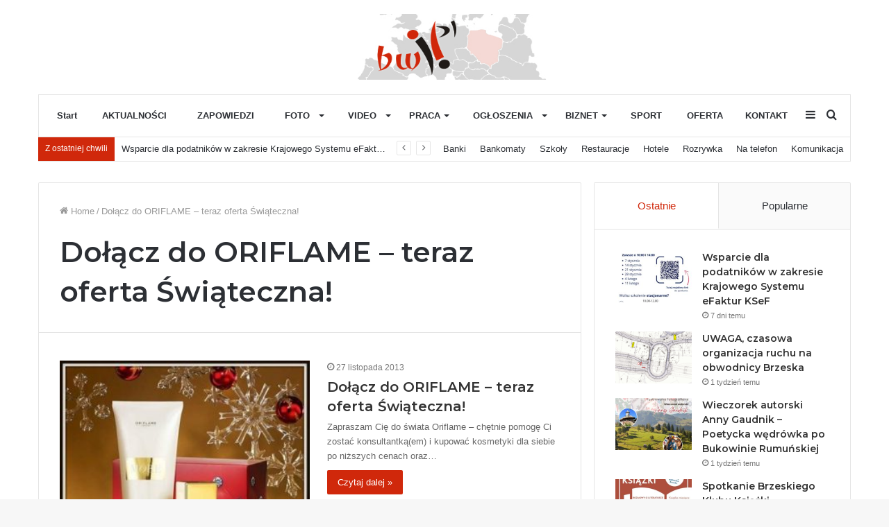

--- FILE ---
content_type: text/html; charset=UTF-8
request_url: http://brzesko.co/tag/dolacz-do-oriflame-teraz-oferta-swiateczna/
body_size: 18171
content:
<!DOCTYPE html>
<html lang="pl-PL" class="" data-skin="light">
<head>
	<meta charset="UTF-8" />
	<link rel="profile" href="http://gmpg.org/xfn/11" />
	
<meta http-equiv='x-dns-prefetch-control' content='on'>
<link rel='dns-prefetch' href='//cdnjs.cloudflare.com' />
<link rel='dns-prefetch' href='//ajax.googleapis.com' />
<link rel='dns-prefetch' href='//fonts.googleapis.com' />
<link rel='dns-prefetch' href='//fonts.gstatic.com' />
<link rel='dns-prefetch' href='//s.gravatar.com' />
<link rel='dns-prefetch' href='//www.google-analytics.com' />
<link rel='preload' as='image' href='http://brzesko.co/wp-content/uploads/2021/03/logo-1.jpg' type='image/jpg'>
<link rel='preload' as='font' href='http://brzesko.co/wp-content/themes/jannah/assets/fonts/tielabs-fonticon/tielabs-fonticon.woff' type='font/woff' crossorigin='anonymous' />
<link rel='preload' as='font' href='http://brzesko.co/wp-content/themes/jannah/assets/fonts/fontawesome/fa-solid-900.woff2' type='font/woff2' crossorigin='anonymous' />
<link rel='preload' as='font' href='http://brzesko.co/wp-content/themes/jannah/assets/fonts/fontawesome/fa-brands-400.woff2' type='font/woff2' crossorigin='anonymous' />
<link rel='preload' as='font' href='http://brzesko.co/wp-content/themes/jannah/assets/fonts/fontawesome/fa-regular-400.woff2' type='font/woff2' crossorigin='anonymous' />
<link rel='preload' as='script' href='https://ajax.googleapis.com/ajax/libs/webfont/1/webfont.js'>
<meta name='robots' content='index, follow, max-image-preview:large, max-snippet:-1, max-video-preview:-1' />

	<!-- This site is optimized with the Yoast SEO plugin v25.5 - https://yoast.com/wordpress/plugins/seo/ -->
	<title>Archiwa: Dołącz do ORIFLAME - teraz oferta Świąteczna! - Brzeska Witryna Internetowa</title>
	<link rel="canonical" href="http://brzesko.co/tag/dolacz-do-oriflame-teraz-oferta-swiateczna/" />
	<meta property="og:locale" content="pl_PL" />
	<meta property="og:type" content="article" />
	<meta property="og:title" content="Archiwa: Dołącz do ORIFLAME - teraz oferta Świąteczna! - Brzeska Witryna Internetowa" />
	<meta property="og:url" content="http://brzesko.co/tag/dolacz-do-oriflame-teraz-oferta-swiateczna/" />
	<meta property="og:site_name" content="Brzeska Witryna Internetowa" />
	<meta name="twitter:card" content="summary_large_image" />
	<script type="application/ld+json" class="yoast-schema-graph">{"@context":"https://schema.org","@graph":[{"@type":"CollectionPage","@id":"http://brzesko.co/tag/dolacz-do-oriflame-teraz-oferta-swiateczna/","url":"http://brzesko.co/tag/dolacz-do-oriflame-teraz-oferta-swiateczna/","name":"Archiwa: Dołącz do ORIFLAME - teraz oferta Świąteczna! - Brzeska Witryna Internetowa","isPartOf":{"@id":"https://brzesko.co/#website"},"primaryImageOfPage":{"@id":"http://brzesko.co/tag/dolacz-do-oriflame-teraz-oferta-swiateczna/#primaryimage"},"image":{"@id":"http://brzesko.co/tag/dolacz-do-oriflame-teraz-oferta-swiateczna/#primaryimage"},"thumbnailUrl":"http://brzesko.co/wp-content/uploads/2013/11/images_ogloszenia_92.jpg","breadcrumb":{"@id":"http://brzesko.co/tag/dolacz-do-oriflame-teraz-oferta-swiateczna/#breadcrumb"},"inLanguage":"pl-PL"},{"@type":"ImageObject","inLanguage":"pl-PL","@id":"http://brzesko.co/tag/dolacz-do-oriflame-teraz-oferta-swiateczna/#primaryimage","url":"http://brzesko.co/wp-content/uploads/2013/11/images_ogloszenia_92.jpg","contentUrl":"http://brzesko.co/wp-content/uploads/2013/11/images_ogloszenia_92.jpg","width":471,"height":471},{"@type":"BreadcrumbList","@id":"http://brzesko.co/tag/dolacz-do-oriflame-teraz-oferta-swiateczna/#breadcrumb","itemListElement":[{"@type":"ListItem","position":1,"name":"Strona główna","item":"https://brzesko.co/"},{"@type":"ListItem","position":2,"name":"Dołącz do ORIFLAME - teraz oferta Świąteczna!"}]},{"@type":"WebSite","@id":"https://brzesko.co/#website","url":"https://brzesko.co/","name":"Brzeska Witryna Internetowa","description":"Serwis informacyjny Ziemi Brzeskiej","potentialAction":[{"@type":"SearchAction","target":{"@type":"EntryPoint","urlTemplate":"https://brzesko.co/?s={search_term_string}"},"query-input":{"@type":"PropertyValueSpecification","valueRequired":true,"valueName":"search_term_string"}}],"inLanguage":"pl-PL"}]}</script>
	<!-- / Yoast SEO plugin. -->


<link rel="alternate" type="application/rss+xml" title="Brzeska Witryna Internetowa &raquo; Kanał z wpisami" href="http://brzesko.co/feed/" />
<link rel="alternate" type="application/rss+xml" title="Brzeska Witryna Internetowa &raquo; Kanał z wpisami otagowanymi jako Dołącz do ORIFLAME - teraz oferta Świąteczna!" href="http://brzesko.co/tag/dolacz-do-oriflame-teraz-oferta-swiateczna/feed/" />
<style id='wp-img-auto-sizes-contain-inline-css' type='text/css'>
img:is([sizes=auto i],[sizes^="auto," i]){contain-intrinsic-size:3000px 1500px}
/*# sourceURL=wp-img-auto-sizes-contain-inline-css */
</style>
<style id='wp-emoji-styles-inline-css' type='text/css'>

	img.wp-smiley, img.emoji {
		display: inline !important;
		border: none !important;
		box-shadow: none !important;
		height: 1em !important;
		width: 1em !important;
		margin: 0 0.07em !important;
		vertical-align: -0.1em !important;
		background: none !important;
		padding: 0 !important;
	}
/*# sourceURL=wp-emoji-styles-inline-css */
</style>
<style id='classic-theme-styles-inline-css' type='text/css'>
/*! This file is auto-generated */
.wp-block-button__link{color:#fff;background-color:#32373c;border-radius:9999px;box-shadow:none;text-decoration:none;padding:calc(.667em + 2px) calc(1.333em + 2px);font-size:1.125em}.wp-block-file__button{background:#32373c;color:#fff;text-decoration:none}
/*# sourceURL=/wp-includes/css/classic-themes.min.css */
</style>
<link rel='stylesheet' id='contact-form-7-css' href='http://brzesko.co/wp-content/plugins/contact-form-7/includes/css/styles.css?ver=6.0.6' type='text/css' media='all' />
<link rel='stylesheet' id='tie-css-base-css' href='http://brzesko.co/wp-content/themes/jannah/assets/css/base.min.css?ver=5.4.4' type='text/css' media='all' />
<link rel='stylesheet' id='tie-css-styles-css' href='http://brzesko.co/wp-content/themes/jannah/assets/css/style.min.css?ver=5.4.4' type='text/css' media='all' />
<link rel='stylesheet' id='tie-css-widgets-css' href='http://brzesko.co/wp-content/themes/jannah/assets/css/widgets.min.css?ver=5.4.4' type='text/css' media='all' />
<link rel='stylesheet' id='tie-css-helpers-css' href='http://brzesko.co/wp-content/themes/jannah/assets/css/helpers.min.css?ver=5.4.4' type='text/css' media='all' />
<link rel='stylesheet' id='tie-fontawesome5-css' href='http://brzesko.co/wp-content/themes/jannah/assets/css/fontawesome.css?ver=5.4.4' type='text/css' media='all' />
<link rel='stylesheet' id='tie-css-ilightbox-css' href='http://brzesko.co/wp-content/themes/jannah/assets/ilightbox/dark-skin/skin.css?ver=5.4.4' type='text/css' media='all' />
<link rel='stylesheet' id='tie-theme-child-css-css' href='http://brzesko.co/wp-content/themes/jannah-child/style.css?ver=6.9' type='text/css' media='all' />
<style id='tie-theme-child-css-inline-css' type='text/css'>
.wf-active .logo-text,.wf-active h1,.wf-active h2,.wf-active h3,.wf-active h4,.wf-active h5,.wf-active h6,.wf-active .the-subtitle{font-family: 'Montserrat';}.brand-title,a:hover,.tie-popup-search-submit,#logo.text-logo a,.theme-header nav .components #search-submit:hover,.theme-header .header-nav .components > li:hover > a,.theme-header .header-nav .components li a:hover,.main-menu ul.cats-vertical li a.is-active,.main-menu ul.cats-vertical li a:hover,.main-nav li.mega-menu .post-meta a:hover,.main-nav li.mega-menu .post-box-title a:hover,.search-in-main-nav.autocomplete-suggestions a:hover,#main-nav .menu ul:not(.cats-horizontal) li:hover > a,#main-nav .menu ul li.current-menu-item:not(.mega-link-column) > a,.top-nav .menu li:hover > a,.top-nav .menu > .tie-current-menu > a,.search-in-top-nav.autocomplete-suggestions .post-title a:hover,div.mag-box .mag-box-options .mag-box-filter-links a.active,.mag-box-filter-links .flexMenu-viewMore:hover > a,.stars-rating-active,body .tabs.tabs .active > a,.video-play-icon,.spinner-circle:after,#go-to-content:hover,.comment-list .comment-author .fn,.commentlist .comment-author .fn,blockquote::before,blockquote cite,blockquote.quote-simple p,.multiple-post-pages a:hover,#story-index li .is-current,.latest-tweets-widget .twitter-icon-wrap span,.wide-slider-nav-wrapper .slide,.wide-next-prev-slider-wrapper .tie-slider-nav li:hover span,.review-final-score h3,#mobile-menu-icon:hover .menu-text,body .entry a,.dark-skin body .entry a,.entry .post-bottom-meta a:hover,.comment-list .comment-content a,q a,blockquote a,.widget.tie-weather-widget .icon-basecloud-bg:after,.site-footer a:hover,.site-footer .stars-rating-active,.site-footer .twitter-icon-wrap span,.site-info a:hover{color: #d0280b;}#instagram-link a:hover{color: #d0280b !important;border-color: #d0280b !important;}[type='submit'],.button,.generic-button a,.generic-button button,.theme-header .header-nav .comp-sub-menu a.button.guest-btn:hover,.theme-header .header-nav .comp-sub-menu a.checkout-button,nav.main-nav .menu > li.tie-current-menu > a,nav.main-nav .menu > li:hover > a,.main-menu .mega-links-head:after,.main-nav .mega-menu.mega-cat .cats-horizontal li a.is-active,#mobile-menu-icon:hover .nav-icon,#mobile-menu-icon:hover .nav-icon:before,#mobile-menu-icon:hover .nav-icon:after,.search-in-main-nav.autocomplete-suggestions a.button,.search-in-top-nav.autocomplete-suggestions a.button,.spinner > div,.post-cat,.pages-numbers li.current span,.multiple-post-pages > span,#tie-wrapper .mejs-container .mejs-controls,.mag-box-filter-links a:hover,.slider-arrow-nav a:not(.pagination-disabled):hover,.comment-list .reply a:hover,.commentlist .reply a:hover,#reading-position-indicator,#story-index-icon,.videos-block .playlist-title,.review-percentage .review-item span span,.tie-slick-dots li.slick-active button,.tie-slick-dots li button:hover,.digital-rating-static,.timeline-widget li a:hover .date:before,#wp-calendar #today,.posts-list-counter li.widget-post-list:before,.cat-counter a + span,.tie-slider-nav li span:hover,.fullwidth-area .widget_tag_cloud .tagcloud a:hover,.magazine2:not(.block-head-4) .dark-widgetized-area ul.tabs a:hover,.magazine2:not(.block-head-4) .dark-widgetized-area ul.tabs .active a,.magazine1 .dark-widgetized-area ul.tabs a:hover,.magazine1 .dark-widgetized-area ul.tabs .active a,.block-head-4.magazine2 .dark-widgetized-area .tabs.tabs .active a,.block-head-4.magazine2 .dark-widgetized-area .tabs > .active a:before,.block-head-4.magazine2 .dark-widgetized-area .tabs > .active a:after,.demo_store,.demo #logo:after,.demo #sticky-logo:after,.widget.tie-weather-widget,span.video-close-btn:hover,#go-to-top,.latest-tweets-widget .slider-links .button:not(:hover){background-color: #d0280b;color: #FFFFFF;}.tie-weather-widget .widget-title .the-subtitle,.block-head-4.magazine2 #footer .tabs .active a:hover{color: #FFFFFF;}pre,code,.pages-numbers li.current span,.theme-header .header-nav .comp-sub-menu a.button.guest-btn:hover,.multiple-post-pages > span,.post-content-slideshow .tie-slider-nav li span:hover,#tie-body .tie-slider-nav li > span:hover,.slider-arrow-nav a:not(.pagination-disabled):hover,.main-nav .mega-menu.mega-cat .cats-horizontal li a.is-active,.main-nav .mega-menu.mega-cat .cats-horizontal li a:hover,.main-menu .menu > li > .menu-sub-content{border-color: #d0280b;}.main-menu .menu > li.tie-current-menu{border-bottom-color: #d0280b;}.top-nav .menu li.tie-current-menu > a:before,.top-nav .menu li.menu-item-has-children:hover > a:before{border-top-color: #d0280b;}.main-nav .main-menu .menu > li.tie-current-menu > a:before,.main-nav .main-menu .menu > li:hover > a:before{border-top-color: #FFFFFF;}header.main-nav-light .main-nav .menu-item-has-children li:hover > a:before,header.main-nav-light .main-nav .mega-menu li:hover > a:before{border-left-color: #d0280b;}.rtl header.main-nav-light .main-nav .menu-item-has-children li:hover > a:before,.rtl header.main-nav-light .main-nav .mega-menu li:hover > a:before{border-right-color: #d0280b;border-left-color: transparent;}.top-nav ul.menu li .menu-item-has-children:hover > a:before{border-top-color: transparent;border-left-color: #d0280b;}.rtl .top-nav ul.menu li .menu-item-has-children:hover > a:before{border-left-color: transparent;border-right-color: #d0280b;}#footer-widgets-container{border-top: 8px solid #d0280b;-webkit-box-shadow: 0 -5px 0 rgba(0,0,0,0.07); -moz-box-shadow: 0 -8px 0 rgba(0,0,0,0.07); box-shadow: 0 -8px 0 rgba(0,0,0,0.07);}::-moz-selection{background-color: #d0280b;color: #FFFFFF;}::selection{background-color: #d0280b;color: #FFFFFF;}circle.circle_bar{stroke: #d0280b;}#reading-position-indicator{box-shadow: 0 0 10px rgba( 208,40,11,0.7);}#logo.text-logo a:hover,body .entry a:hover,.dark-skin body .entry a:hover,.comment-list .comment-content a:hover,.block-head-4.magazine2 .site-footer .tabs li a:hover,q a:hover,blockquote a:hover{color: #9e0000;}.button:hover,input[type='submit']:hover,.generic-button a:hover,.generic-button button:hover,a.post-cat:hover,.site-footer .button:hover,.site-footer [type='submit']:hover,.search-in-main-nav.autocomplete-suggestions a.button:hover,.search-in-top-nav.autocomplete-suggestions a.button:hover,.theme-header .header-nav .comp-sub-menu a.checkout-button:hover{background-color: #9e0000;color: #FFFFFF;}.theme-header .header-nav .comp-sub-menu a.checkout-button:not(:hover),body .entry a.button{color: #FFFFFF;}#story-index.is-compact .story-index-content{background-color: #d0280b;}#story-index.is-compact .story-index-content a,#story-index.is-compact .story-index-content .is-current{color: #FFFFFF;}#tie-body .mag-box-title h3 a,#tie-body .block-more-button{color: #d0280b;}#tie-body .mag-box-title h3 a:hover,#tie-body .block-more-button:hover{color: #9e0000;}#tie-body .mag-box-title{color: #d0280b;}#tie-body .mag-box-title:before{border-top-color: #d0280b;}#tie-body .mag-box-title:after,#tie-body #footer .widget-title:after{background-color: #d0280b;}.brand-title,a:hover,.tie-popup-search-submit,#logo.text-logo a,.theme-header nav .components #search-submit:hover,.theme-header .header-nav .components > li:hover > a,.theme-header .header-nav .components li a:hover,.main-menu ul.cats-vertical li a.is-active,.main-menu ul.cats-vertical li a:hover,.main-nav li.mega-menu .post-meta a:hover,.main-nav li.mega-menu .post-box-title a:hover,.search-in-main-nav.autocomplete-suggestions a:hover,#main-nav .menu ul:not(.cats-horizontal) li:hover > a,#main-nav .menu ul li.current-menu-item:not(.mega-link-column) > a,.top-nav .menu li:hover > a,.top-nav .menu > .tie-current-menu > a,.search-in-top-nav.autocomplete-suggestions .post-title a:hover,div.mag-box .mag-box-options .mag-box-filter-links a.active,.mag-box-filter-links .flexMenu-viewMore:hover > a,.stars-rating-active,body .tabs.tabs .active > a,.video-play-icon,.spinner-circle:after,#go-to-content:hover,.comment-list .comment-author .fn,.commentlist .comment-author .fn,blockquote::before,blockquote cite,blockquote.quote-simple p,.multiple-post-pages a:hover,#story-index li .is-current,.latest-tweets-widget .twitter-icon-wrap span,.wide-slider-nav-wrapper .slide,.wide-next-prev-slider-wrapper .tie-slider-nav li:hover span,.review-final-score h3,#mobile-menu-icon:hover .menu-text,body .entry a,.dark-skin body .entry a,.entry .post-bottom-meta a:hover,.comment-list .comment-content a,q a,blockquote a,.widget.tie-weather-widget .icon-basecloud-bg:after,.site-footer a:hover,.site-footer .stars-rating-active,.site-footer .twitter-icon-wrap span,.site-info a:hover{color: #d0280b;}#instagram-link a:hover{color: #d0280b !important;border-color: #d0280b !important;}[type='submit'],.button,.generic-button a,.generic-button button,.theme-header .header-nav .comp-sub-menu a.button.guest-btn:hover,.theme-header .header-nav .comp-sub-menu a.checkout-button,nav.main-nav .menu > li.tie-current-menu > a,nav.main-nav .menu > li:hover > a,.main-menu .mega-links-head:after,.main-nav .mega-menu.mega-cat .cats-horizontal li a.is-active,#mobile-menu-icon:hover .nav-icon,#mobile-menu-icon:hover .nav-icon:before,#mobile-menu-icon:hover .nav-icon:after,.search-in-main-nav.autocomplete-suggestions a.button,.search-in-top-nav.autocomplete-suggestions a.button,.spinner > div,.post-cat,.pages-numbers li.current span,.multiple-post-pages > span,#tie-wrapper .mejs-container .mejs-controls,.mag-box-filter-links a:hover,.slider-arrow-nav a:not(.pagination-disabled):hover,.comment-list .reply a:hover,.commentlist .reply a:hover,#reading-position-indicator,#story-index-icon,.videos-block .playlist-title,.review-percentage .review-item span span,.tie-slick-dots li.slick-active button,.tie-slick-dots li button:hover,.digital-rating-static,.timeline-widget li a:hover .date:before,#wp-calendar #today,.posts-list-counter li.widget-post-list:before,.cat-counter a + span,.tie-slider-nav li span:hover,.fullwidth-area .widget_tag_cloud .tagcloud a:hover,.magazine2:not(.block-head-4) .dark-widgetized-area ul.tabs a:hover,.magazine2:not(.block-head-4) .dark-widgetized-area ul.tabs .active a,.magazine1 .dark-widgetized-area ul.tabs a:hover,.magazine1 .dark-widgetized-area ul.tabs .active a,.block-head-4.magazine2 .dark-widgetized-area .tabs.tabs .active a,.block-head-4.magazine2 .dark-widgetized-area .tabs > .active a:before,.block-head-4.magazine2 .dark-widgetized-area .tabs > .active a:after,.demo_store,.demo #logo:after,.demo #sticky-logo:after,.widget.tie-weather-widget,span.video-close-btn:hover,#go-to-top,.latest-tweets-widget .slider-links .button:not(:hover){background-color: #d0280b;color: #FFFFFF;}.tie-weather-widget .widget-title .the-subtitle,.block-head-4.magazine2 #footer .tabs .active a:hover{color: #FFFFFF;}pre,code,.pages-numbers li.current span,.theme-header .header-nav .comp-sub-menu a.button.guest-btn:hover,.multiple-post-pages > span,.post-content-slideshow .tie-slider-nav li span:hover,#tie-body .tie-slider-nav li > span:hover,.slider-arrow-nav a:not(.pagination-disabled):hover,.main-nav .mega-menu.mega-cat .cats-horizontal li a.is-active,.main-nav .mega-menu.mega-cat .cats-horizontal li a:hover,.main-menu .menu > li > .menu-sub-content{border-color: #d0280b;}.main-menu .menu > li.tie-current-menu{border-bottom-color: #d0280b;}.top-nav .menu li.tie-current-menu > a:before,.top-nav .menu li.menu-item-has-children:hover > a:before{border-top-color: #d0280b;}.main-nav .main-menu .menu > li.tie-current-menu > a:before,.main-nav .main-menu .menu > li:hover > a:before{border-top-color: #FFFFFF;}header.main-nav-light .main-nav .menu-item-has-children li:hover > a:before,header.main-nav-light .main-nav .mega-menu li:hover > a:before{border-left-color: #d0280b;}.rtl header.main-nav-light .main-nav .menu-item-has-children li:hover > a:before,.rtl header.main-nav-light .main-nav .mega-menu li:hover > a:before{border-right-color: #d0280b;border-left-color: transparent;}.top-nav ul.menu li .menu-item-has-children:hover > a:before{border-top-color: transparent;border-left-color: #d0280b;}.rtl .top-nav ul.menu li .menu-item-has-children:hover > a:before{border-left-color: transparent;border-right-color: #d0280b;}#footer-widgets-container{border-top: 8px solid #d0280b;-webkit-box-shadow: 0 -5px 0 rgba(0,0,0,0.07); -moz-box-shadow: 0 -8px 0 rgba(0,0,0,0.07); box-shadow: 0 -8px 0 rgba(0,0,0,0.07);}::-moz-selection{background-color: #d0280b;color: #FFFFFF;}::selection{background-color: #d0280b;color: #FFFFFF;}circle.circle_bar{stroke: #d0280b;}#reading-position-indicator{box-shadow: 0 0 10px rgba( 208,40,11,0.7);}#logo.text-logo a:hover,body .entry a:hover,.dark-skin body .entry a:hover,.comment-list .comment-content a:hover,.block-head-4.magazine2 .site-footer .tabs li a:hover,q a:hover,blockquote a:hover{color: #9e0000;}.button:hover,input[type='submit']:hover,.generic-button a:hover,.generic-button button:hover,a.post-cat:hover,.site-footer .button:hover,.site-footer [type='submit']:hover,.search-in-main-nav.autocomplete-suggestions a.button:hover,.search-in-top-nav.autocomplete-suggestions a.button:hover,.theme-header .header-nav .comp-sub-menu a.checkout-button:hover{background-color: #9e0000;color: #FFFFFF;}.theme-header .header-nav .comp-sub-menu a.checkout-button:not(:hover),body .entry a.button{color: #FFFFFF;}#story-index.is-compact .story-index-content{background-color: #d0280b;}#story-index.is-compact .story-index-content a,#story-index.is-compact .story-index-content .is-current{color: #FFFFFF;}#tie-body .mag-box-title h3 a,#tie-body .block-more-button{color: #d0280b;}#tie-body .mag-box-title h3 a:hover,#tie-body .block-more-button:hover{color: #9e0000;}#tie-body .mag-box-title{color: #d0280b;}#tie-body .mag-box-title:before{border-top-color: #d0280b;}#tie-body .mag-box-title:after,#tie-body #footer .widget-title:after{background-color: #d0280b;}#top-nav .breaking-title{color: #FFFFFF;}#top-nav .breaking-title:before{background-color: #d0280b;}#top-nav .breaking-news-nav li:hover{background-color: #d0280b;border-color: #d0280b;}.tie-cat-4618,.tie-cat-item-4618 > span{background-color:#e67e22 !important;color:#FFFFFF !important;}.tie-cat-4618:after{border-top-color:#e67e22 !important;}.tie-cat-4618:hover{background-color:#c86004 !important;}.tie-cat-4618:hover:after{border-top-color:#c86004 !important;}.tie-cat-4627,.tie-cat-item-4627 > span{background-color:#2ecc71 !important;color:#FFFFFF !important;}.tie-cat-4627:after{border-top-color:#2ecc71 !important;}.tie-cat-4627:hover{background-color:#10ae53 !important;}.tie-cat-4627:hover:after{border-top-color:#10ae53 !important;}.tie-cat-4630,.tie-cat-item-4630 > span{background-color:#9b59b6 !important;color:#FFFFFF !important;}.tie-cat-4630:after{border-top-color:#9b59b6 !important;}.tie-cat-4630:hover{background-color:#7d3b98 !important;}.tie-cat-4630:hover:after{border-top-color:#7d3b98 !important;}.tie-cat-4633,.tie-cat-item-4633 > span{background-color:#34495e !important;color:#FFFFFF !important;}.tie-cat-4633:after{border-top-color:#34495e !important;}.tie-cat-4633:hover{background-color:#162b40 !important;}.tie-cat-4633:hover:after{border-top-color:#162b40 !important;}.tie-cat-4634,.tie-cat-item-4634 > span{background-color:#795548 !important;color:#FFFFFF !important;}.tie-cat-4634:after{border-top-color:#795548 !important;}.tie-cat-4634:hover{background-color:#5b372a !important;}.tie-cat-4634:hover:after{border-top-color:#5b372a !important;}.tie-cat-4635,.tie-cat-item-4635 > span{background-color:#4CAF50 !important;color:#FFFFFF !important;}.tie-cat-4635:after{border-top-color:#4CAF50 !important;}.tie-cat-4635:hover{background-color:#2e9132 !important;}.tie-cat-4635:hover:after{border-top-color:#2e9132 !important;}@media (max-width: 991px){.side-aside.dark-skin{background: #0a9e01;background: -webkit-linear-gradient(135deg,#66a501,#0a9e01 );background: -moz-linear-gradient(135deg,#66a501,#0a9e01 );background: -o-linear-gradient(135deg,#66a501,#0a9e01 );background: linear-gradient(135deg,#0a9e01,#66a501 );}}
/*# sourceURL=tie-theme-child-css-inline-css */
</style>
<script type="text/javascript" src="http://brzesko.co/wp-includes/js/jquery/jquery.min.js?ver=3.7.1" id="jquery-core-js"></script>
<script type="text/javascript" src="http://brzesko.co/wp-includes/js/jquery/jquery-migrate.min.js?ver=3.4.1" id="jquery-migrate-js"></script>
<link rel="https://api.w.org/" href="http://brzesko.co/wp-json/" /><link rel="alternate" title="JSON" type="application/json" href="http://brzesko.co/wp-json/wp/v2/tags/1351" /><link rel="EditURI" type="application/rsd+xml" title="RSD" href="http://brzesko.co/xmlrpc.php?rsd" />
<meta name="generator" content="WordPress 6.9" />
<meta http-equiv="X-UA-Compatible" content="IE=edge">
<meta name="theme-color" content="#d0280b" /><meta name="viewport" content="width=device-width, initial-scale=1.0" /><link rel="icon" href="http://brzesko.co/wp-content/uploads/2021/03/cropped-favicon-32x32.png" sizes="32x32" />
<link rel="icon" href="http://brzesko.co/wp-content/uploads/2021/03/cropped-favicon-192x192.png" sizes="192x192" />
<link rel="apple-touch-icon" href="http://brzesko.co/wp-content/uploads/2021/03/cropped-favicon-180x180.png" />
<meta name="msapplication-TileImage" content="http://brzesko.co/wp-content/uploads/2021/03/cropped-favicon-270x270.png" />
<style id='global-styles-inline-css' type='text/css'>
:root{--wp--preset--aspect-ratio--square: 1;--wp--preset--aspect-ratio--4-3: 4/3;--wp--preset--aspect-ratio--3-4: 3/4;--wp--preset--aspect-ratio--3-2: 3/2;--wp--preset--aspect-ratio--2-3: 2/3;--wp--preset--aspect-ratio--16-9: 16/9;--wp--preset--aspect-ratio--9-16: 9/16;--wp--preset--color--black: #000000;--wp--preset--color--cyan-bluish-gray: #abb8c3;--wp--preset--color--white: #ffffff;--wp--preset--color--pale-pink: #f78da7;--wp--preset--color--vivid-red: #cf2e2e;--wp--preset--color--luminous-vivid-orange: #ff6900;--wp--preset--color--luminous-vivid-amber: #fcb900;--wp--preset--color--light-green-cyan: #7bdcb5;--wp--preset--color--vivid-green-cyan: #00d084;--wp--preset--color--pale-cyan-blue: #8ed1fc;--wp--preset--color--vivid-cyan-blue: #0693e3;--wp--preset--color--vivid-purple: #9b51e0;--wp--preset--gradient--vivid-cyan-blue-to-vivid-purple: linear-gradient(135deg,rgb(6,147,227) 0%,rgb(155,81,224) 100%);--wp--preset--gradient--light-green-cyan-to-vivid-green-cyan: linear-gradient(135deg,rgb(122,220,180) 0%,rgb(0,208,130) 100%);--wp--preset--gradient--luminous-vivid-amber-to-luminous-vivid-orange: linear-gradient(135deg,rgb(252,185,0) 0%,rgb(255,105,0) 100%);--wp--preset--gradient--luminous-vivid-orange-to-vivid-red: linear-gradient(135deg,rgb(255,105,0) 0%,rgb(207,46,46) 100%);--wp--preset--gradient--very-light-gray-to-cyan-bluish-gray: linear-gradient(135deg,rgb(238,238,238) 0%,rgb(169,184,195) 100%);--wp--preset--gradient--cool-to-warm-spectrum: linear-gradient(135deg,rgb(74,234,220) 0%,rgb(151,120,209) 20%,rgb(207,42,186) 40%,rgb(238,44,130) 60%,rgb(251,105,98) 80%,rgb(254,248,76) 100%);--wp--preset--gradient--blush-light-purple: linear-gradient(135deg,rgb(255,206,236) 0%,rgb(152,150,240) 100%);--wp--preset--gradient--blush-bordeaux: linear-gradient(135deg,rgb(254,205,165) 0%,rgb(254,45,45) 50%,rgb(107,0,62) 100%);--wp--preset--gradient--luminous-dusk: linear-gradient(135deg,rgb(255,203,112) 0%,rgb(199,81,192) 50%,rgb(65,88,208) 100%);--wp--preset--gradient--pale-ocean: linear-gradient(135deg,rgb(255,245,203) 0%,rgb(182,227,212) 50%,rgb(51,167,181) 100%);--wp--preset--gradient--electric-grass: linear-gradient(135deg,rgb(202,248,128) 0%,rgb(113,206,126) 100%);--wp--preset--gradient--midnight: linear-gradient(135deg,rgb(2,3,129) 0%,rgb(40,116,252) 100%);--wp--preset--font-size--small: 13px;--wp--preset--font-size--medium: 20px;--wp--preset--font-size--large: 36px;--wp--preset--font-size--x-large: 42px;--wp--preset--spacing--20: 0.44rem;--wp--preset--spacing--30: 0.67rem;--wp--preset--spacing--40: 1rem;--wp--preset--spacing--50: 1.5rem;--wp--preset--spacing--60: 2.25rem;--wp--preset--spacing--70: 3.38rem;--wp--preset--spacing--80: 5.06rem;--wp--preset--shadow--natural: 6px 6px 9px rgba(0, 0, 0, 0.2);--wp--preset--shadow--deep: 12px 12px 50px rgba(0, 0, 0, 0.4);--wp--preset--shadow--sharp: 6px 6px 0px rgba(0, 0, 0, 0.2);--wp--preset--shadow--outlined: 6px 6px 0px -3px rgb(255, 255, 255), 6px 6px rgb(0, 0, 0);--wp--preset--shadow--crisp: 6px 6px 0px rgb(0, 0, 0);}:where(.is-layout-flex){gap: 0.5em;}:where(.is-layout-grid){gap: 0.5em;}body .is-layout-flex{display: flex;}.is-layout-flex{flex-wrap: wrap;align-items: center;}.is-layout-flex > :is(*, div){margin: 0;}body .is-layout-grid{display: grid;}.is-layout-grid > :is(*, div){margin: 0;}:where(.wp-block-columns.is-layout-flex){gap: 2em;}:where(.wp-block-columns.is-layout-grid){gap: 2em;}:where(.wp-block-post-template.is-layout-flex){gap: 1.25em;}:where(.wp-block-post-template.is-layout-grid){gap: 1.25em;}.has-black-color{color: var(--wp--preset--color--black) !important;}.has-cyan-bluish-gray-color{color: var(--wp--preset--color--cyan-bluish-gray) !important;}.has-white-color{color: var(--wp--preset--color--white) !important;}.has-pale-pink-color{color: var(--wp--preset--color--pale-pink) !important;}.has-vivid-red-color{color: var(--wp--preset--color--vivid-red) !important;}.has-luminous-vivid-orange-color{color: var(--wp--preset--color--luminous-vivid-orange) !important;}.has-luminous-vivid-amber-color{color: var(--wp--preset--color--luminous-vivid-amber) !important;}.has-light-green-cyan-color{color: var(--wp--preset--color--light-green-cyan) !important;}.has-vivid-green-cyan-color{color: var(--wp--preset--color--vivid-green-cyan) !important;}.has-pale-cyan-blue-color{color: var(--wp--preset--color--pale-cyan-blue) !important;}.has-vivid-cyan-blue-color{color: var(--wp--preset--color--vivid-cyan-blue) !important;}.has-vivid-purple-color{color: var(--wp--preset--color--vivid-purple) !important;}.has-black-background-color{background-color: var(--wp--preset--color--black) !important;}.has-cyan-bluish-gray-background-color{background-color: var(--wp--preset--color--cyan-bluish-gray) !important;}.has-white-background-color{background-color: var(--wp--preset--color--white) !important;}.has-pale-pink-background-color{background-color: var(--wp--preset--color--pale-pink) !important;}.has-vivid-red-background-color{background-color: var(--wp--preset--color--vivid-red) !important;}.has-luminous-vivid-orange-background-color{background-color: var(--wp--preset--color--luminous-vivid-orange) !important;}.has-luminous-vivid-amber-background-color{background-color: var(--wp--preset--color--luminous-vivid-amber) !important;}.has-light-green-cyan-background-color{background-color: var(--wp--preset--color--light-green-cyan) !important;}.has-vivid-green-cyan-background-color{background-color: var(--wp--preset--color--vivid-green-cyan) !important;}.has-pale-cyan-blue-background-color{background-color: var(--wp--preset--color--pale-cyan-blue) !important;}.has-vivid-cyan-blue-background-color{background-color: var(--wp--preset--color--vivid-cyan-blue) !important;}.has-vivid-purple-background-color{background-color: var(--wp--preset--color--vivid-purple) !important;}.has-black-border-color{border-color: var(--wp--preset--color--black) !important;}.has-cyan-bluish-gray-border-color{border-color: var(--wp--preset--color--cyan-bluish-gray) !important;}.has-white-border-color{border-color: var(--wp--preset--color--white) !important;}.has-pale-pink-border-color{border-color: var(--wp--preset--color--pale-pink) !important;}.has-vivid-red-border-color{border-color: var(--wp--preset--color--vivid-red) !important;}.has-luminous-vivid-orange-border-color{border-color: var(--wp--preset--color--luminous-vivid-orange) !important;}.has-luminous-vivid-amber-border-color{border-color: var(--wp--preset--color--luminous-vivid-amber) !important;}.has-light-green-cyan-border-color{border-color: var(--wp--preset--color--light-green-cyan) !important;}.has-vivid-green-cyan-border-color{border-color: var(--wp--preset--color--vivid-green-cyan) !important;}.has-pale-cyan-blue-border-color{border-color: var(--wp--preset--color--pale-cyan-blue) !important;}.has-vivid-cyan-blue-border-color{border-color: var(--wp--preset--color--vivid-cyan-blue) !important;}.has-vivid-purple-border-color{border-color: var(--wp--preset--color--vivid-purple) !important;}.has-vivid-cyan-blue-to-vivid-purple-gradient-background{background: var(--wp--preset--gradient--vivid-cyan-blue-to-vivid-purple) !important;}.has-light-green-cyan-to-vivid-green-cyan-gradient-background{background: var(--wp--preset--gradient--light-green-cyan-to-vivid-green-cyan) !important;}.has-luminous-vivid-amber-to-luminous-vivid-orange-gradient-background{background: var(--wp--preset--gradient--luminous-vivid-amber-to-luminous-vivid-orange) !important;}.has-luminous-vivid-orange-to-vivid-red-gradient-background{background: var(--wp--preset--gradient--luminous-vivid-orange-to-vivid-red) !important;}.has-very-light-gray-to-cyan-bluish-gray-gradient-background{background: var(--wp--preset--gradient--very-light-gray-to-cyan-bluish-gray) !important;}.has-cool-to-warm-spectrum-gradient-background{background: var(--wp--preset--gradient--cool-to-warm-spectrum) !important;}.has-blush-light-purple-gradient-background{background: var(--wp--preset--gradient--blush-light-purple) !important;}.has-blush-bordeaux-gradient-background{background: var(--wp--preset--gradient--blush-bordeaux) !important;}.has-luminous-dusk-gradient-background{background: var(--wp--preset--gradient--luminous-dusk) !important;}.has-pale-ocean-gradient-background{background: var(--wp--preset--gradient--pale-ocean) !important;}.has-electric-grass-gradient-background{background: var(--wp--preset--gradient--electric-grass) !important;}.has-midnight-gradient-background{background: var(--wp--preset--gradient--midnight) !important;}.has-small-font-size{font-size: var(--wp--preset--font-size--small) !important;}.has-medium-font-size{font-size: var(--wp--preset--font-size--medium) !important;}.has-large-font-size{font-size: var(--wp--preset--font-size--large) !important;}.has-x-large-font-size{font-size: var(--wp--preset--font-size--x-large) !important;}
/*# sourceURL=global-styles-inline-css */
</style>
</head>

<body id="tie-body" class="archive tag tag-dolacz-do-oriflame-teraz-oferta-swiateczna tag-1351 wp-theme-jannah wp-child-theme-jannah-child tie-no-js wrapper-has-shadow block-head-1 magazine1 is-thumb-overlay-disabled is-desktop is-header-layout-2 sidebar-right has-sidebar">



<div class="background-overlay">

	<div id="tie-container" class="site tie-container">

		
		<div id="tie-wrapper">

			
<header id="theme-header" class="theme-header header-layout-2 main-nav-light main-nav-default-light main-nav-below main-nav-boxed no-stream-item top-nav-active top-nav-light top-nav-default-light top-nav-boxed top-nav-below top-nav-below-main-nav has-normal-width-logo mobile-header-default">
	
<div class="container header-container">
	<div class="tie-row logo-row">

		
		<div class="logo-wrapper">
			<div class="tie-col-md-4 logo-container clearfix">
				<div id="mobile-header-components-area_1" class="mobile-header-components"><ul class="components"><li class="mobile-component_menu custom-menu-link"><a href="#" id="mobile-menu-icon" class=""><span class="tie-mobile-menu-icon nav-icon is-layout-1"></span><span class="screen-reader-text">Menu</span></a></li></ul></div>
		<div id="logo" class="image-logo" style="margin-top: 20px; margin-bottom: 20px;">

			
			<a title="Brzeska Witryna Internetowa" href="http://brzesko.co/">
				
				<picture class="tie-logo-default tie-logo-picture">
					<source class="tie-logo-source-default tie-logo-source" srcset="http://brzesko.co/wp-content/uploads/2021/03/logo-1.jpg">
					<img class="tie-logo-img-default tie-logo-img" src="http://brzesko.co/wp-content/uploads/2021/03/logo-1.jpg" alt="Brzeska Witryna Internetowa" width="461" height="95" style="max-height:95px; width: auto;" />
				</picture>
						</a>

			
		</div><!-- #logo /-->

		<div id="mobile-header-components-area_2" class="mobile-header-components"><ul class="components"><li class="mobile-component_search custom-menu-link">
				<a href="#" class="tie-search-trigger-mobile">
					<span class="tie-icon-search tie-search-icon" aria-hidden="true"></span>
					<span class="screen-reader-text">Szukaj</span>
				</a>
			</li></ul></div>			</div><!-- .tie-col /-->
		</div><!-- .logo-wrapper /-->

		
	</div><!-- .tie-row /-->
</div><!-- .container /-->

<div class="main-nav-wrapper">
	<nav id="main-nav" data-skin="search-in-main-nav" class="main-nav header-nav live-search-parent"  aria-label="Primary Navigation">
		<div class="container">

			<div class="main-menu-wrapper">

				
				<div id="menu-components-wrap">

					
					<div class="main-menu main-menu-wrap tie-alignleft">
						<div id="main-nav-menu" class="main-menu header-menu"><ul id="menu-mainmenu" class="menu" role="menubar"><li id="menu-item-21350" class="menu-item menu-item-type-post_type menu-item-object-page menu-item-home menu-item-21350"><a href="http://brzesko.co/">Start</a></li>
<li id="menu-item-21057" class="menu-item menu-item-type-taxonomy menu-item-object-category menu-item-21057"><a href="http://brzesko.co/kat/aktualnosci/">  AKTUALNOŚCI  </a></li>
<li id="menu-item-21103" class="menu-item menu-item-type-taxonomy menu-item-object-category menu-item-21103"><a href="http://brzesko.co/kat/zapowiedzi/">  ZAPOWIEDZI  </a></li>
<li id="menu-item-21058" class="menu-item menu-item-type-taxonomy menu-item-object-category menu-item-21058 mega-menu mega-cat " data-id="32" ><a href="http://brzesko.co/kat/foto/">  FOTO  </a>
<div class="mega-menu-block menu-sub-content">

<div class="mega-menu-content">
<div class="mega-cat-wrapper">
<div class="mega-cat-content horizontal-posts">

												<div class="mega-ajax-content mega-cat-posts-container clearfix">

												</div><!-- .mega-ajax-content -->

						</div><!-- .mega-cat-content -->

					</div><!-- .mega-cat-Wrapper -->

</div><!-- .mega-menu-content -->

</div><!-- .mega-menu-block --> 
</li>
<li id="menu-item-21070" class="menu-item menu-item-type-taxonomy menu-item-object-category menu-item-21070 mega-menu mega-recent-featured " data-id="33" ><a href="http://brzesko.co/kat/video/">  VIDEO  </a>
<div class="mega-menu-block menu-sub-content">

<div class="mega-menu-content">
<div class="mega-ajax-content">
</div><!-- .mega-ajax-content -->

</div><!-- .mega-menu-content -->

</div><!-- .mega-menu-block --> 
</li>
<li id="menu-item-21199" class="menu-item menu-item-type-taxonomy menu-item-object-category menu-item-has-children menu-item-21199"><a href="http://brzesko.co/kat/praca/dam-prace/">PRACA</a>
<ul class="sub-menu menu-sub-content">
	<li id="menu-item-21215" class="menu-item menu-item-type-post_type menu-item-object-page menu-item-21215"><a href="http://brzesko.co/dodaj-ogloszenie-o-pracy/">Dodaj nowe</a></li>
	<li id="menu-item-21108" class="menu-item menu-item-type-taxonomy menu-item-object-category menu-item-21108"><a href="http://brzesko.co/kat/praca/szukam-pracy/">Szukam Pracy</a></li>
</ul>
</li>
<li id="menu-item-21088" class="menu-item menu-item-type-taxonomy menu-item-object-category menu-item-has-children menu-item-21088"><a href="http://brzesko.co/kat/ogloszenia/">  OGŁOSZENIA  </a>
<ul class="sub-menu menu-sub-content">
	<li id="menu-item-21221" class="menu-item menu-item-type-post_type menu-item-object-page menu-item-21221"><a href="http://brzesko.co/dodaj-ogloszenie/">Dodaj nowe</a></li>
</ul>
</li>
<li id="menu-item-21351" class="menu-item menu-item-type-custom menu-item-object-custom menu-item-has-children menu-item-21351"><a href="#">BIZNET</a>
<ul class="sub-menu menu-sub-content">
	<li id="menu-item-21352" class="menu-item menu-item-type-taxonomy menu-item-object-category menu-item-21352"><a href="http://brzesko.co/kat/biznet/biura/">Biura</a></li>
	<li id="menu-item-21353" class="menu-item menu-item-type-taxonomy menu-item-object-category menu-item-21353"><a href="http://brzesko.co/kat/biznet/budownictwo/">Budownictwo</a></li>
	<li id="menu-item-21354" class="menu-item menu-item-type-taxonomy menu-item-object-category menu-item-21354"><a href="http://brzesko.co/kat/biznet/handel/">Handel</a></li>
	<li id="menu-item-21355" class="menu-item menu-item-type-taxonomy menu-item-object-category menu-item-21355"><a href="http://brzesko.co/kat/biznet/hurtownie/">Hurtownie</a></li>
	<li id="menu-item-21356" class="menu-item menu-item-type-taxonomy menu-item-object-category menu-item-21356"><a href="http://brzesko.co/kat/biznet/transport/">Transport</a></li>
	<li id="menu-item-21357" class="menu-item menu-item-type-taxonomy menu-item-object-category menu-item-21357"><a href="http://brzesko.co/kat/biznet/motoryzacja/">Motoryzacja</a></li>
	<li id="menu-item-21358" class="menu-item menu-item-type-taxonomy menu-item-object-category menu-item-21358"><a href="http://brzesko.co/kat/biznet/medycyna/">Medycyna</a></li>
	<li id="menu-item-21359" class="menu-item menu-item-type-taxonomy menu-item-object-category menu-item-21359"><a href="http://brzesko.co/kat/biznet/przedsiebiorstwa/">Przedsiębiorstwa</a></li>
	<li id="menu-item-21360" class="menu-item menu-item-type-taxonomy menu-item-object-category menu-item-21360"><a href="http://brzesko.co/kat/biznet/reklama/">Reklama</a></li>
	<li id="menu-item-21361" class="menu-item menu-item-type-taxonomy menu-item-object-category menu-item-21361"><a href="http://brzesko.co/kat/biznet/uslugi/">Usługi</a></li>
	<li id="menu-item-21362" class="menu-item menu-item-type-taxonomy menu-item-object-category menu-item-21362"><a href="http://brzesko.co/kat/biznet/inne/">Inne</a></li>
</ul>
</li>
<li id="menu-item-21104" class="menu-item menu-item-type-post_type menu-item-object-post menu-item-21104"><a href="http://brzesko.co/sport/">  SPORT  </a></li>
<li id="menu-item-21551" class="menu-item menu-item-type-custom menu-item-object-custom menu-item-21551"><a href="http://brzesko.co/oferta/">OFERTA</a></li>
<li id="menu-item-21087" class="menu-item menu-item-type-taxonomy menu-item-object-category menu-item-21087"><a href="http://brzesko.co/kat/kontakt/"> KONTAKT </a></li>
</ul></div>					</div><!-- .main-menu.tie-alignleft /-->

					<ul class="components">		<li class="search-compact-icon menu-item custom-menu-link">
			<a href="#" class="tie-search-trigger">
				<span class="tie-icon-search tie-search-icon" aria-hidden="true"></span>
				<span class="screen-reader-text">Szukaj</span>
			</a>
		</li>
			<li class="side-aside-nav-icon menu-item custom-menu-link">
		<a href="#">
			<span class="tie-icon-navicon" aria-hidden="true"></span>
			<span class="screen-reader-text">Sidebar</span>
		</a>
	</li>
	</ul><!-- Components -->
				</div><!-- #menu-components-wrap /-->
			</div><!-- .main-menu-wrapper /-->
		</div><!-- .container /-->
	</nav><!-- #main-nav /-->
</div><!-- .main-nav-wrapper /-->


<nav id="top-nav"  class="has-breaking-menu top-nav header-nav has-breaking-news" aria-label="Secondary Navigation">
	<div class="container">
		<div class="topbar-wrapper">

			
			<div class="tie-alignleft">
				
<div class="breaking controls-is-active">

	<span class="breaking-title">
		<span class="tie-icon-bolt breaking-icon" aria-hidden="true"></span>
		<span class="breaking-title-text">Z ostatniej chwili</span>
	</span>

	<ul id="breaking-news-in-header" class="breaking-news" data-type="reveal" data-arrows="true">

		
							<li class="news-item">
								<a href="http://brzesko.co/wsparcie-dla-podatnikow-w-zakresie-krajowego-systemu-efaktur-ksef/">Wsparcie dla podatników w zakresie Krajowego Systemu eFaktur KSeF</a>
							</li>

							
							<li class="news-item">
								<a href="http://brzesko.co/uwaga-zmiana-ruchu-na-obwodnicy-brzeska/">UWAGA, czasowa organizacja ruchu na obwodnicy Brzeska</a>
							</li>

							
							<li class="news-item">
								<a href="http://brzesko.co/kobiece-historie-zaproszenie-do-wspoltworzenia-wydarzenia-z-okazji-dnia-kobiet/">„Kobiece historie” – zaproszenie do współtworzenia wydarzenia z okazji Dnia Kobiet</a>
							</li>

							
							<li class="news-item">
								<a href="http://brzesko.co/noworoczne-ekopostanowienia-zmiana-to-proces-a-nie-jednorazowa-decyzja/">Noworoczne ekopostanowienia. Zmiana to proces, a nie jednorazowa decyzja</a>
							</li>

							
							<li class="news-item">
								<a href="http://brzesko.co/brzeski-orszak-trzech-kroli/">Brzeski Orszak Trzech Króli</a>
							</li>

							
							<li class="news-item">
								<a href="http://brzesko.co/zyczenia-4/">Życzenia</a>
							</li>

							
							<li class="news-item">
								<a href="http://brzesko.co/jarmark-bozonarodzeniowy-2025/">Jarmark Bożonarodzeniowy 2025</a>
							</li>

							
							<li class="news-item">
								<a href="http://brzesko.co/szybciej-z-brzeska-do-nowego-sacza/">Szybciej z Brzeska do Nowego Sącza.</a>
							</li>

							
							<li class="news-item">
								<a href="http://brzesko.co/jaselka-warsztatu-terapii-zajeciowej/">Jasełka Warsztatu Terapii Zajęciowej</a>
							</li>

							
							<li class="news-item">
								<a href="http://brzesko.co/jarmark-bozonarodzeniowy-w-brzesku-2/">JARMARK BOŻONARODZENIOWY w Brzesku</a>
							</li>

							
	</ul>
</div><!-- #breaking /-->
			</div><!-- .tie-alignleft /-->

			<div class="tie-alignright">
				<div class="top-menu header-menu"><ul id="menu-top-menu-3" class="menu"><li id="menu-item-21367" class="menu-item menu-item-type-post_type menu-item-object-post menu-item-21367"><a href="http://brzesko.co/banki/">Banki</a></li>
<li id="menu-item-21368" class="menu-item menu-item-type-post_type menu-item-object-post menu-item-21368"><a href="http://brzesko.co/bankomaty/">Bankomaty</a></li>
<li id="menu-item-21369" class="menu-item menu-item-type-custom menu-item-object-custom menu-item-21369"><a href="/szkoly">Szkoły</a></li>
<li id="menu-item-21370" class="menu-item menu-item-type-post_type menu-item-object-post menu-item-21370"><a href="http://brzesko.co/restauracje/">Restauracje</a></li>
<li id="menu-item-21371" class="menu-item menu-item-type-post_type menu-item-object-post menu-item-21371"><a href="http://brzesko.co/hotele/">Hotele</a></li>
<li id="menu-item-21374" class="menu-item menu-item-type-taxonomy menu-item-object-category menu-item-21374"><a href="http://brzesko.co/kat/rozrywka/">Rozrywka</a></li>
<li id="menu-item-21372" class="menu-item menu-item-type-post_type menu-item-object-post menu-item-21372"><a href="http://brzesko.co/na-telefon/">Na telefon</a></li>
<li id="menu-item-21373" class="menu-item menu-item-type-post_type menu-item-object-post menu-item-21373"><a href="http://brzesko.co/komunikacja/">Komunikacja</a></li>
</ul></div>			</div><!-- .tie-alignright /-->

		</div><!-- .topbar-wrapper /-->
	</div><!-- .container /-->
</nav><!-- #top-nav /-->
</header>

<div id="content" class="site-content container"><div id="main-content-row" class="tie-row main-content-row">
	<div class="main-content tie-col-md-8 tie-col-xs-12" role="main">

		

			<header class="entry-header-outer container-wrapper">
				<nav id="breadcrumb"><a href="http://brzesko.co/"><span class="tie-icon-home" aria-hidden="true"></span> Home</a><em class="delimiter">/</em><span class="current">Dołącz do ORIFLAME &#8211; teraz oferta Świąteczna!</span></nav><script type="application/ld+json">{"@context":"http:\/\/schema.org","@type":"BreadcrumbList","@id":"#Breadcrumb","itemListElement":[{"@type":"ListItem","position":1,"item":{"name":"Home","@id":"http:\/\/brzesko.co\/"}}]}</script><h1 class="page-title">Dołącz do ORIFLAME &#8211; teraz oferta Świąteczna!</h1>			</header><!-- .entry-header-outer /-->

			
		<div class="mag-box wide-post-box">
			<div class="container-wrapper">
				<div class="mag-box-container clearfix">
					<ul id="posts-container" data-layout="default" data-settings="{'uncropped_image':'jannah-image-post','category_meta':true,'post_meta':true,'excerpt':'true','excerpt_length':'20','read_more':'true','read_more_text':false,'media_overlay':true,'title_length':0,'is_full':false,'is_category':false}" class="posts-items">
<li class="post-item  post-6720 post type-post status-publish format-standard has-post-thumbnail category-ogloszenia tag-dolacz-do-oriflame-teraz-oferta-swiateczna">

	
			<a aria-label="Dołącz do ORIFLAME &#8211; teraz oferta Świąteczna!" href="http://brzesko.co/dolacz-do-oriflame-teraz-oferta-swiateczna/" class="post-thumb"><span class="post-cat-wrap"><span class="post-cat tie-cat-21">Ogłoszenia</span></span><img width="220" height="220" src="http://brzesko.co/wp-content/uploads/2013/11/images_ogloszenia_92.jpg" class="attachment-jannah-image-large size-jannah-image-large wp-post-image" alt="" decoding="async" srcset="http://brzesko.co/wp-content/uploads/2013/11/images_ogloszenia_92.jpg 471w, http://brzesko.co/wp-content/uploads/2013/11/images_ogloszenia_92-300x300.jpg 300w, http://brzesko.co/wp-content/uploads/2013/11/images_ogloszenia_92-150x150.jpg 150w" sizes="(max-width: 220px) 100vw, 220px" /></a>
	<div class="post-details">

		<div class="post-meta clearfix"><span class="date meta-item tie-icon">27 listopada 2013</span><div class="tie-alignright"><span class="meta-views meta-item "><span class="tie-icon-fire" aria-hidden="true"></span> 448 </span></div></div><!-- .post-meta -->
		<h2 class="post-title"><a href="http://brzesko.co/dolacz-do-oriflame-teraz-oferta-swiateczna/">Dołącz do ORIFLAME &#8211; teraz oferta Świąteczna!</a></h2>

						<p class="post-excerpt">Zapraszam Cię do świata Oriflame &#8211; chętnie pomogę Ci zostać konsultantką(em) i kupować kosmetyki dla siebie po niższych cenach oraz&hellip;</p>
				<a class="more-link button" href="http://brzesko.co/dolacz-do-oriflame-teraz-oferta-swiateczna/">Czytaj dalej »</a>	</div>
</li>

					</ul><!-- #posts-container /-->
					<div class="clearfix"></div>
				</div><!-- .mag-box-container /-->
			</div><!-- .container-wrapper /-->
		</div><!-- .mag-box /-->
	
	</div><!-- .main-content /-->


	<aside class="sidebar tie-col-md-4 tie-col-xs-12 normal-side is-sticky" aria-label="Primary Sidebar">
		<div class="theiaStickySidebar">
			
			<div class="container-wrapper tabs-container-wrapper tabs-container-2">
				<div class="widget tabs-widget">
					<div class="widget-container">
						<div class="tabs-widget">
							<div class="tabs-wrapper">

								<ul class="tabs">
									<li><a href="#widget_tabs-1-recent">Ostatnie</a></li><li><a href="#widget_tabs-1-popular">Popularne</a></li>								</ul><!-- ul.tabs-menu /-->

								
											<div id="widget_tabs-1-recent" class="tab-content tab-content-recent">
												<ul class="tab-content-elements">
													
<li class="widget-single-post-item widget-post-list tie-standard">

			<div class="post-widget-thumbnail">

			
			<a aria-label="Wsparcie dla podatników w zakresie Krajowego Systemu eFaktur KSeF" href="http://brzesko.co/wsparcie-dla-podatnikow-w-zakresie-krajowego-systemu-efaktur-ksef/" class="post-thumb"><img width="220" height="150" src="http://brzesko.co/wp-content/uploads/2026/01/KSEF-220x150.jpg" class="attachment-jannah-image-small size-jannah-image-small tie-small-image wp-post-image" alt="" decoding="async" loading="lazy" /></a>		</div><!-- post-alignleft /-->
	
	<div class="post-widget-body ">
		<a class="post-title the-subtitle" href="http://brzesko.co/wsparcie-dla-podatnikow-w-zakresie-krajowego-systemu-efaktur-ksef/">Wsparcie dla podatników w zakresie Krajowego Systemu eFaktur KSeF</a>

		<div class="post-meta">
			<span class="date meta-item tie-icon">7 dni temu</span>		</div>
	</div>
</li>

<li class="widget-single-post-item widget-post-list tie-standard">

			<div class="post-widget-thumbnail">

			
			<a aria-label="UWAGA, czasowa organizacja ruchu na obwodnicy Brzeska" href="http://brzesko.co/uwaga-zmiana-ruchu-na-obwodnicy-brzeska/" class="post-thumb"><img width="220" height="150" src="http://brzesko.co/wp-content/uploads/2026/01/obwodnica-220x150.png" class="attachment-jannah-image-small size-jannah-image-small tie-small-image wp-post-image" alt="" decoding="async" loading="lazy" /></a>		</div><!-- post-alignleft /-->
	
	<div class="post-widget-body ">
		<a class="post-title the-subtitle" href="http://brzesko.co/uwaga-zmiana-ruchu-na-obwodnicy-brzeska/">UWAGA, czasowa organizacja ruchu na obwodnicy Brzeska</a>

		<div class="post-meta">
			<span class="date meta-item tie-icon">1 tydzień temu</span>		</div>
	</div>
</li>

<li class="widget-single-post-item widget-post-list tie-standard">

			<div class="post-widget-thumbnail">

			
			<a aria-label="Wieczorek autorski Anny Gaudnik – Poetycka wędrówka po Bukowinie Rumuńskiej" href="http://brzesko.co/wieczorek-autorski-anny-gaudnik-poetycka-wedrowka-po-bukowinie-rumunskiej/" class="post-thumb"><img width="220" height="150" src="http://brzesko.co/wp-content/uploads/2026/01/plakat_AG-220x150.jpg" class="attachment-jannah-image-small size-jannah-image-small tie-small-image wp-post-image" alt="" decoding="async" loading="lazy" /></a>		</div><!-- post-alignleft /-->
	
	<div class="post-widget-body ">
		<a class="post-title the-subtitle" href="http://brzesko.co/wieczorek-autorski-anny-gaudnik-poetycka-wedrowka-po-bukowinie-rumunskiej/">Wieczorek autorski Anny Gaudnik – Poetycka wędrówka po Bukowinie Rumuńskiej</a>

		<div class="post-meta">
			<span class="date meta-item tie-icon">1 tydzień temu</span>		</div>
	</div>
</li>

<li class="widget-single-post-item widget-post-list tie-standard">

			<div class="post-widget-thumbnail">

			
			<a aria-label="Spotkanie Brzeskiego Klubu Książki" href="http://brzesko.co/spotkanie-brzeskiego-klubu-ksiazki-4/" class="post-thumb"><img width="220" height="150" src="http://brzesko.co/wp-content/uploads/2026/01/bkk260121-220x150.jpg" class="attachment-jannah-image-small size-jannah-image-small tie-small-image wp-post-image" alt="" decoding="async" loading="lazy" /></a>		</div><!-- post-alignleft /-->
	
	<div class="post-widget-body ">
		<a class="post-title the-subtitle" href="http://brzesko.co/spotkanie-brzeskiego-klubu-ksiazki-4/">Spotkanie Brzeskiego Klubu Książki</a>

		<div class="post-meta">
			<span class="date meta-item tie-icon">1 tydzień temu</span>		</div>
	</div>
</li>

<li class="widget-single-post-item widget-post-list tie-standard">

			<div class="post-widget-thumbnail">

			
			<a aria-label="Wernisaż wystawy akwareli Janiny Drużkowskiej-Cader" href="http://brzesko.co/wernisaz-wystawy-akwareli-janiny-druzkowskiej-cader/" class="post-thumb"><img width="220" height="150" src="http://brzesko.co/wp-content/uploads/2026/01/plakat_JDC-220x150.jpg" class="attachment-jannah-image-small size-jannah-image-small tie-small-image wp-post-image" alt="" decoding="async" loading="lazy" /></a>		</div><!-- post-alignleft /-->
	
	<div class="post-widget-body ">
		<a class="post-title the-subtitle" href="http://brzesko.co/wernisaz-wystawy-akwareli-janiny-druzkowskiej-cader/">Wernisaż wystawy akwareli Janiny Drużkowskiej-Cader</a>

		<div class="post-meta">
			<span class="date meta-item tie-icon">1 tydzień temu</span>		</div>
	</div>
</li>
												</ul>
											</div><!-- .tab-content#recent-posts-tab /-->

										
											<div id="widget_tabs-1-popular" class="tab-content tab-content-popular">
												<ul class="tab-content-elements">
													
<li class="widget-single-post-item widget-post-list tie-standard">

			<div class="post-widget-thumbnail">

			
			<a aria-label="Rekordowe ceny na stacjach." href="http://brzesko.co/rekordowe-ceny-na-stacjach/" class="post-thumb"><img width="220" height="150" src="http://brzesko.co/wp-content/uploads/2021/05/Clipboard01-220x150.jpg" class="attachment-jannah-image-small size-jannah-image-small tie-small-image wp-post-image" alt="" decoding="async" loading="lazy" /></a>		</div><!-- post-alignleft /-->
	
	<div class="post-widget-body ">
		<a class="post-title the-subtitle" href="http://brzesko.co/rekordowe-ceny-na-stacjach/">Rekordowe ceny na stacjach.</a>

		<div class="post-meta">
			<span class="date meta-item tie-icon">11 maja 2021</span>		</div>
	</div>
</li>

<li class="widget-single-post-item widget-post-list">

			<div class="post-widget-thumbnail">

			
			<a aria-label="Tydzień Pomocy Osobom Pokrzywdzonym Przestępstwem" href="http://brzesko.co/tydzien-pomocy-osobom-pokrzywdzonym-przestepstwem2021/" class="post-thumb"><img width="126" height="150" src="http://brzesko.co/wp-content/uploads/2021/02/images_galeria_luty2021_clipboard01.jpg" class="attachment-jannah-image-small size-jannah-image-small tie-small-image wp-post-image" alt="" decoding="async" loading="lazy" srcset="http://brzesko.co/wp-content/uploads/2021/02/images_galeria_luty2021_clipboard01.jpg 350w, http://brzesko.co/wp-content/uploads/2021/02/images_galeria_luty2021_clipboard01-252x300.jpg 252w" sizes="auto, (max-width: 126px) 100vw, 126px" /></a>		</div><!-- post-alignleft /-->
	
	<div class="post-widget-body ">
		<a class="post-title the-subtitle" href="http://brzesko.co/tydzien-pomocy-osobom-pokrzywdzonym-przestepstwem2021/">Tydzień Pomocy Osobom Pokrzywdzonym Przestępstwem</a>

		<div class="post-meta">
			<span class="date meta-item tie-icon">23 lutego 2021</span>		</div>
	</div>
</li>

<li class="widget-single-post-item widget-post-list tie-standard">

			<div class="post-widget-thumbnail">

			
			<a aria-label="Nabór wniosków do otwartego konkursu ofert pn. „Małopolska! Postaw na edukację!”" href="http://brzesko.co/nabor-wnioskow-do-otwartego-konkursu-ofert-pn-malopolska-postaw-na-edukacje/" class="post-thumb"><img width="220" height="150" src="http://brzesko.co/wp-content/uploads/2021/04/Clipboard01-220x150.png" class="attachment-jannah-image-small size-jannah-image-small tie-small-image wp-post-image" alt="" decoding="async" loading="lazy" /></a>		</div><!-- post-alignleft /-->
	
	<div class="post-widget-body ">
		<a class="post-title the-subtitle" href="http://brzesko.co/nabor-wnioskow-do-otwartego-konkursu-ofert-pn-malopolska-postaw-na-edukacje/">Nabór wniosków do otwartego konkursu ofert pn. „Małopolska! Postaw na edukację!”</a>

		<div class="post-meta">
			<span class="date meta-item tie-icon">6 kwietnia 2021</span>		</div>
	</div>
</li>

<li class="widget-single-post-item widget-post-list tie-standard">

			<div class="post-widget-thumbnail">

			
			<a aria-label="Piknik rodzinny &#8211; szczepimy się w Gminie Dębno!!!" href="http://brzesko.co/piknik-rodzinny-szczepimy-sie-w-gminie-debno/" class="post-thumb"><img width="220" height="150" src="http://brzesko.co/wp-content/uploads/2021/06/Clipboard01-220x150.jpg" class="attachment-jannah-image-small size-jannah-image-small tie-small-image wp-post-image" alt="" decoding="async" loading="lazy" /></a>		</div><!-- post-alignleft /-->
	
	<div class="post-widget-body ">
		<a class="post-title the-subtitle" href="http://brzesko.co/piknik-rodzinny-szczepimy-sie-w-gminie-debno/">Piknik rodzinny &#8211; szczepimy się w Gminie Dębno!!!</a>

		<div class="post-meta">
			<span class="date meta-item tie-icon">18 czerwca 2021</span>		</div>
	</div>
</li>

<li class="widget-single-post-item widget-post-list">

	
	<div class="post-widget-body no-small-thumbs">
		<a class="post-title the-subtitle" href="http://brzesko.co/szkoly/">Szkoły</a>

		<div class="post-meta">
			<span class="date meta-item tie-icon">16 stycznia 2012</span>		</div>
	</div>
</li>
												</ul>
											</div><!-- .tab-content#popular-posts-tab /-->

										
							</div><!-- .tabs-wrapper-animated /-->
						</div><!-- .tabs-widget /-->
					</div><!-- .widget-container /-->
				</div><!-- .tabs-widget /-->
			</div><!-- .container-wrapper /-->
			<div id="tie-weather-widget-3" class="widget tie-weather-widget"><div class="widget-title the-global-title"><div class="the-subtitle">Pogoda w Brzesku<span class="widget-title-icon tie-icon"></span></div></div>
				<div id="tie-weather-brzeskopl" class="weather-wrap ">

					<div class="weather-icon-and-city">
						
					<div class="weather-icon">
						<div class="icon-cloud"></div>
						<div class="icon-cloud-behind"></div>
						<div class="icon-basecloud-bg"></div>
						<div class="icon-sun-animi"></div>
					</div>
										<div class="weather-name the-subtitle">Brzesko</div>
						<div class="weather-desc">Scattered Clouds</div>
					</div>

					<div class="weather-todays-stats">

						<div class="weather-current-temp">
							-7							<sup>&#x2103;</sup>
						</div>

						<div class="weather-more-todays-stats">

													<div class="weather_highlow">
								<span aria-hidden="true" class="tie-icon-thermometer-half"></span> 1&ordm; - -7&ordm;
							</div>
						
							<div class="weather_humidty">
								<span aria-hidden="true" class="tie-icon-raindrop"></span>
								<span class="screen-reader-text"></span> 93%
							</div>

							<div class="weather_wind">
								<span aria-hidden="true" class="tie-icon-wind"></span>
								<span class="screen-reader-text"></span> 0.42 km/h</div>
						</div>
					</div> <!-- /.weather-todays-stats -->

											<div class="weather-forecast small-weather-icons weather_days_5">
							
					<div class="weather-forecast-day">
						
					<div class="weather-icon">
						<div class="icon-cloud"></div>
						<div class="icon-cloud-behind"></div>
						<div class="icon-basecloud-bg"></div>
						<div class="icon-sun-animi"></div>
					</div>
				
						<div class="weather-forecast-day-temp">1<sup>&#x2103;</sup></div>
						<div class="weather-forecast-day-abbr">pt.</div>
					</div>
				
					<div class="weather-forecast-day">
						
					<div class="weather-icon">
						<div class="icon-cloud"></div>
						<div class="icon-cloud-behind"></div>
						<div class="icon-basecloud-bg"></div>
						<div class="icon-sun-animi"></div>
					</div>
				
						<div class="weather-forecast-day-temp">1<sup>&#x2103;</sup></div>
						<div class="weather-forecast-day-abbr">sob.</div>
					</div>
				
					<div class="weather-forecast-day">
						
					<div class="weather-icon">
						<div class="icon-cloud"></div>
						<div class="icon-cloud-behind"></div>
						<div class="icon-basecloud-bg"></div>
						<div class="icon-moon-animi"></div>
					</div>
				
						<div class="weather-forecast-day-temp">2<sup>&#x2103;</sup></div>
						<div class="weather-forecast-day-abbr">niedz.</div>
					</div>
				
					<div class="weather-forecast-day">
						
					<div class="weather-icon">
						<div class="icon-cloud"></div>
						<div class="icon-cloud-behind"></div>
						<div class="icon-basecloud-bg"></div>
						<div class="icon-sun-animi"></div>
					</div>
				
						<div class="weather-forecast-day-temp">4<sup>&#x2103;</sup></div>
						<div class="weather-forecast-day-abbr">pon.</div>
					</div>
				
					<div class="weather-forecast-day">
						
					<div class="weather-icon">
						<div class="icon-cloud"></div>
						<div class="icon-cloud-behind"></div>
						<div class="icon-basecloud-bg"></div>
						<div class="icon-sun-animi"></div>
					</div>
				
						<div class="weather-forecast-day-temp">2<sup>&#x2103;</sup></div>
						<div class="weather-forecast-day-abbr">wt.</div>
					</div>
										</div><!-- /.weather-forecast -->
					
				</div> <!-- /.weather-wrap -->

				<div class="clearfix"></div></div><!-- .widget /--><div id="posts-list-widget-3" class="container-wrapper widget posts-list"><div class="widget-title the-global-title"><div class="the-subtitle">Popularne wiadomości<span class="widget-title-icon tie-icon"></span></div></div><div class="widget-posts-list-container posts-list-counter" ><ul class="posts-list-items widget-posts-wrapper">
<li class="widget-single-post-item widget-post-list tie-standard">

			<div class="post-widget-thumbnail">

			
			<a aria-label="Rekordowe ceny na stacjach." href="http://brzesko.co/rekordowe-ceny-na-stacjach/" class="post-thumb"><img width="220" height="150" src="http://brzesko.co/wp-content/uploads/2021/05/Clipboard01-220x150.jpg" class="attachment-jannah-image-small size-jannah-image-small tie-small-image wp-post-image" alt="" decoding="async" loading="lazy" /></a>		</div><!-- post-alignleft /-->
	
	<div class="post-widget-body ">
		<a class="post-title the-subtitle" href="http://brzesko.co/rekordowe-ceny-na-stacjach/">Rekordowe ceny na stacjach.</a>

		<div class="post-meta">
			<span class="date meta-item tie-icon">11 maja 2021</span>		</div>
	</div>
</li>

<li class="widget-single-post-item widget-post-list">

			<div class="post-widget-thumbnail">

			
			<a aria-label="Tydzień Pomocy Osobom Pokrzywdzonym Przestępstwem" href="http://brzesko.co/tydzien-pomocy-osobom-pokrzywdzonym-przestepstwem2021/" class="post-thumb"><img width="126" height="150" src="http://brzesko.co/wp-content/uploads/2021/02/images_galeria_luty2021_clipboard01.jpg" class="attachment-jannah-image-small size-jannah-image-small tie-small-image wp-post-image" alt="" decoding="async" loading="lazy" srcset="http://brzesko.co/wp-content/uploads/2021/02/images_galeria_luty2021_clipboard01.jpg 350w, http://brzesko.co/wp-content/uploads/2021/02/images_galeria_luty2021_clipboard01-252x300.jpg 252w" sizes="auto, (max-width: 126px) 100vw, 126px" /></a>		</div><!-- post-alignleft /-->
	
	<div class="post-widget-body ">
		<a class="post-title the-subtitle" href="http://brzesko.co/tydzien-pomocy-osobom-pokrzywdzonym-przestepstwem2021/">Tydzień Pomocy Osobom Pokrzywdzonym Przestępstwem</a>

		<div class="post-meta">
			<span class="date meta-item tie-icon">23 lutego 2021</span>		</div>
	</div>
</li>

<li class="widget-single-post-item widget-post-list tie-standard">

			<div class="post-widget-thumbnail">

			
			<a aria-label="Nabór wniosków do otwartego konkursu ofert pn. „Małopolska! Postaw na edukację!”" href="http://brzesko.co/nabor-wnioskow-do-otwartego-konkursu-ofert-pn-malopolska-postaw-na-edukacje/" class="post-thumb"><img width="220" height="150" src="http://brzesko.co/wp-content/uploads/2021/04/Clipboard01-220x150.png" class="attachment-jannah-image-small size-jannah-image-small tie-small-image wp-post-image" alt="" decoding="async" loading="lazy" /></a>		</div><!-- post-alignleft /-->
	
	<div class="post-widget-body ">
		<a class="post-title the-subtitle" href="http://brzesko.co/nabor-wnioskow-do-otwartego-konkursu-ofert-pn-malopolska-postaw-na-edukacje/">Nabór wniosków do otwartego konkursu ofert pn. „Małopolska! Postaw na edukację!”</a>

		<div class="post-meta">
			<span class="date meta-item tie-icon">6 kwietnia 2021</span>		</div>
	</div>
</li>

<li class="widget-single-post-item widget-post-list tie-standard">

			<div class="post-widget-thumbnail">

			
			<a aria-label="Piknik rodzinny &#8211; szczepimy się w Gminie Dębno!!!" href="http://brzesko.co/piknik-rodzinny-szczepimy-sie-w-gminie-debno/" class="post-thumb"><img width="220" height="150" src="http://brzesko.co/wp-content/uploads/2021/06/Clipboard01-220x150.jpg" class="attachment-jannah-image-small size-jannah-image-small tie-small-image wp-post-image" alt="" decoding="async" loading="lazy" /></a>		</div><!-- post-alignleft /-->
	
	<div class="post-widget-body ">
		<a class="post-title the-subtitle" href="http://brzesko.co/piknik-rodzinny-szczepimy-sie-w-gminie-debno/">Piknik rodzinny &#8211; szczepimy się w Gminie Dębno!!!</a>

		<div class="post-meta">
			<span class="date meta-item tie-icon">18 czerwca 2021</span>		</div>
	</div>
</li>

<li class="widget-single-post-item widget-post-list">

	
	<div class="post-widget-body no-small-thumbs">
		<a class="post-title the-subtitle" href="http://brzesko.co/szkoly/">Szkoły</a>

		<div class="post-meta">
			<span class="date meta-item tie-icon">16 stycznia 2012</span>		</div>
	</div>
</li>
</ul></div><div class="clearfix"></div></div><!-- .widget /--><div class="widget social-icons-widget widget-content-only"><ul class="solid-social-icons is-centered"><li class="social-icons-item"><a class="social-link youtube-social-icon" rel="external noopener nofollow" target="_blank" href="https://www.youtube.com/channel/UCjSRJFaF1FKNVVyGGqp6cqw"><span class="tie-social-icon tie-icon-youtube"></span><span class="screen-reader-text">YouTube</span></a></li></ul> 
<div class="clearfix"></div></div><div id="posts-list-widget-4" class="container-wrapper widget posts-list"><div class="widget-title the-global-title"><div class="the-subtitle">Najczęściej oglądane<span class="widget-title-icon tie-icon"></span></div></div><div class="widget-posts-list-container timeline-widget" ><ul class="posts-list-items widget-posts-wrapper">					<li class="widget-single-post-item">
						<a href="http://brzesko.co/rekordowe-ceny-na-stacjach/">
							<span class="date meta-item tie-icon">11 maja 2021</span>							<h3>Rekordowe ceny na stacjach.</h3>
						</a>
					</li>
										<li class="widget-single-post-item">
						<a href="http://brzesko.co/tydzien-pomocy-osobom-pokrzywdzonym-przestepstwem2021/">
							<span class="date meta-item tie-icon">23 lutego 2021</span>							<h3>Tydzień Pomocy Osobom Pokrzywdzonym Przestępstwem</h3>
						</a>
					</li>
										<li class="widget-single-post-item">
						<a href="http://brzesko.co/nabor-wnioskow-do-otwartego-konkursu-ofert-pn-malopolska-postaw-na-edukacje/">
							<span class="date meta-item tie-icon">6 kwietnia 2021</span>							<h3>Nabór wniosków do otwartego konkursu ofert pn. „Małopolska! Postaw na edukację!”</h3>
						</a>
					</li>
										<li class="widget-single-post-item">
						<a href="http://brzesko.co/piknik-rodzinny-szczepimy-sie-w-gminie-debno/">
							<span class="date meta-item tie-icon">18 czerwca 2021</span>							<h3>Piknik rodzinny &#8211; szczepimy się w Gminie Dębno!!!</h3>
						</a>
					</li>
										<li class="widget-single-post-item">
						<a href="http://brzesko.co/szkoly/">
							<span class="date meta-item tie-icon">16 stycznia 2012</span>							<h3>Szkoły</h3>
						</a>
					</li>
					</ul></div><div class="clearfix"></div></div><!-- .widget /-->		</div><!-- .theiaStickySidebar /-->
	</aside><!-- .sidebar /-->
	</div><!-- .main-content-row /--></div><!-- #content /-->
<footer id="footer" class="site-footer dark-skin dark-widgetized-area">

	
			<div id="footer-widgets-container">
				<div class="container">
					
		<div class="footer-widget-area footer-boxed-widget-area">
			<div class="tie-row">

									<div class="tie-col-sm-8 normal-side">
						<div id="author-bio-widget-1" class="container-wrapper widget aboutme-widget">
				<div class="about-author about-content-wrapper"><img alt="" src="/wp-content/uploads/2021/03/logo-1.jpg" style="margin-top: 12px; margin-bottom: 0px;width: 254px; "  class="about-author-img" width="280" height="47">

					<div class="aboutme-widget-content"><div>
<div class="lewo">Brzeska Witryna Internetowa<br><br>
 Armii Andersa 6<br>
32-800 Brzesko<br>
woj. małopolskie
</div>
<div class="lewo">
regon: 852529531<br>
tel.  14/686-45-63<br>
kom.  608 652 297<br>
nip. 869-135-68-43<br>
e-mail: bwi(at)bwi.pl
</div>
</div>
					</div>
					<div class="clearfix"></div>
			
				</div><!-- .about-widget-content -->
			<div class="clearfix"></div></div><!-- .widget /-->					</div><!-- .tie-col /-->
				
									<div class="tie-col-sm-4 normal-side">
						<div class="widget social-icons-widget widget-content-only"><ul class="solid-social-icons is-centered"><li class="social-icons-item"><a class="social-link youtube-social-icon" rel="external noopener nofollow" target="_blank" href="https://www.youtube.com/channel/UCjSRJFaF1FKNVVyGGqp6cqw"><span class="tie-social-icon tie-icon-youtube"></span><span class="screen-reader-text">YouTube</span></a></li></ul> 
<div class="clearfix"></div></div>					</div><!-- .tie-col /-->
				
				
				
			</div><!-- .tie-row /-->
		</div><!-- .footer-widget-area /-->

		
		<div class="footer-widget-area ">
			<div class="tie-row">

									<div class="tie-col-md-3 normal-side">
						<div id="nav_menu-1" class="container-wrapper widget widget_nav_menu"><div class="widget-title the-global-title"><div class="the-subtitle">Biznet<span class="widget-title-icon tie-icon"></span></div></div><div class="menu-top-menu-2-container"><ul id="menu-top-menu-2" class="menu"><li id="menu-item-21078" class="menu-item menu-item-type-taxonomy menu-item-object-category menu-item-21078"><a href="http://brzesko.co/kat/biznet/biura/">Biura</a></li>
<li id="menu-item-21079" class="menu-item menu-item-type-taxonomy menu-item-object-category menu-item-21079"><a href="http://brzesko.co/kat/biznet/budownictwo/">Budownictwo</a></li>
<li id="menu-item-21080" class="menu-item menu-item-type-taxonomy menu-item-object-category menu-item-21080"><a href="http://brzesko.co/kat/biznet/handel/">Handel</a></li>
<li id="menu-item-21081" class="menu-item menu-item-type-taxonomy menu-item-object-category menu-item-21081"><a href="http://brzesko.co/kat/biznet/hurtownie/">Hurtownie</a></li>
<li id="menu-item-21082" class="menu-item menu-item-type-taxonomy menu-item-object-category menu-item-21082"><a href="http://brzesko.co/kat/biznet/transport/">Transport</a></li>
<li id="menu-item-21083" class="menu-item menu-item-type-taxonomy menu-item-object-category menu-item-21083"><a href="http://brzesko.co/kat/biznet/motoryzacja/">Motoryzacja</a></li>
<li id="menu-item-21084" class="menu-item menu-item-type-taxonomy menu-item-object-category menu-item-21084"><a href="http://brzesko.co/kat/biznet/medycyna/">Medycyna</a></li>
<li id="menu-item-21085" class="menu-item menu-item-type-taxonomy menu-item-object-category menu-item-21085"><a href="http://brzesko.co/kat/biznet/przedsiebiorstwa/">Przedsiębiorstwa</a></li>
<li id="menu-item-21097" class="menu-item menu-item-type-taxonomy menu-item-object-category menu-item-21097"><a href="http://brzesko.co/kat/biznet/reklama/">Reklama</a></li>
<li id="menu-item-21098" class="menu-item menu-item-type-taxonomy menu-item-object-category menu-item-21098"><a href="http://brzesko.co/kat/biznet/uslugi/">Usługi</a></li>
<li id="menu-item-21099" class="menu-item menu-item-type-taxonomy menu-item-object-category menu-item-21099"><a href="http://brzesko.co/kat/biznet/inne/">Inne</a></li>
</ul></div><div class="clearfix"></div></div><!-- .widget /-->					</div><!-- .tie-col /-->
				
									<div class="tie-col-md-3 normal-side">
						<div id="nav_menu-2" class="container-wrapper widget widget_nav_menu"><div class="widget-title the-global-title"><div class="the-subtitle">Informacje<span class="widget-title-icon tie-icon"></span></div></div><div class="menu-top-menu-3-container"><ul id="menu-top-menu-4" class="menu"><li class="menu-item menu-item-type-post_type menu-item-object-post menu-item-21367"><a href="http://brzesko.co/banki/">Banki</a></li>
<li class="menu-item menu-item-type-post_type menu-item-object-post menu-item-21368"><a href="http://brzesko.co/bankomaty/">Bankomaty</a></li>
<li class="menu-item menu-item-type-custom menu-item-object-custom menu-item-21369"><a href="/szkoly">Szkoły</a></li>
<li class="menu-item menu-item-type-post_type menu-item-object-post menu-item-21370"><a href="http://brzesko.co/restauracje/">Restauracje</a></li>
<li class="menu-item menu-item-type-post_type menu-item-object-post menu-item-21371"><a href="http://brzesko.co/hotele/">Hotele</a></li>
<li class="menu-item menu-item-type-taxonomy menu-item-object-category menu-item-21374"><a href="http://brzesko.co/kat/rozrywka/">Rozrywka</a></li>
<li class="menu-item menu-item-type-post_type menu-item-object-post menu-item-21372"><a href="http://brzesko.co/na-telefon/">Na telefon</a></li>
<li class="menu-item menu-item-type-post_type menu-item-object-post menu-item-21373"><a href="http://brzesko.co/komunikacja/">Komunikacja</a></li>
</ul></div><div class="clearfix"></div></div><!-- .widget /-->					</div><!-- .tie-col /-->
				
									<div class="tie-col-md-3 normal-side">
						<div id="posts-list-widget-11" class="container-wrapper widget posts-list"><div class="widget-title the-global-title"><div class="the-subtitle">Najczęściej oglądane<span class="widget-title-icon tie-icon"></span></div></div><div class="widget-posts-list-container" ><ul class="posts-list-items widget-posts-wrapper">
<li class="widget-single-post-item widget-post-list">

			<div class="post-widget-thumbnail">

			
			<a aria-label="Tydzień Pomocy Osobom Pokrzywdzonym Przestępstwem" href="http://brzesko.co/tydzien-pomocy-osobom-pokrzywdzonym-przestepstwem2021/" class="post-thumb"><img width="126" height="150" src="http://brzesko.co/wp-content/uploads/2021/02/images_galeria_luty2021_clipboard01.jpg" class="attachment-jannah-image-small size-jannah-image-small tie-small-image wp-post-image" alt="" decoding="async" loading="lazy" srcset="http://brzesko.co/wp-content/uploads/2021/02/images_galeria_luty2021_clipboard01.jpg 350w, http://brzesko.co/wp-content/uploads/2021/02/images_galeria_luty2021_clipboard01-252x300.jpg 252w" sizes="auto, (max-width: 126px) 100vw, 126px" /></a>		</div><!-- post-alignleft /-->
	
	<div class="post-widget-body ">
		<a class="post-title the-subtitle" href="http://brzesko.co/tydzien-pomocy-osobom-pokrzywdzonym-przestepstwem2021/">Tydzień Pomocy Osobom Pokrzywdzonym Przestępstwem</a>

		<div class="post-meta">
			<span class="date meta-item tie-icon">23 lutego 2021</span>		</div>
	</div>
</li>

<li class="widget-single-post-item widget-post-list tie-standard">

			<div class="post-widget-thumbnail">

			
			<a aria-label="Rekordowe ceny na stacjach." href="http://brzesko.co/rekordowe-ceny-na-stacjach/" class="post-thumb"><img width="220" height="150" src="http://brzesko.co/wp-content/uploads/2021/05/Clipboard01-220x150.jpg" class="attachment-jannah-image-small size-jannah-image-small tie-small-image wp-post-image" alt="" decoding="async" loading="lazy" /></a>		</div><!-- post-alignleft /-->
	
	<div class="post-widget-body ">
		<a class="post-title the-subtitle" href="http://brzesko.co/rekordowe-ceny-na-stacjach/">Rekordowe ceny na stacjach.</a>

		<div class="post-meta">
			<span class="date meta-item tie-icon">11 maja 2021</span>		</div>
	</div>
</li>

<li class="widget-single-post-item widget-post-list tie-standard">

			<div class="post-widget-thumbnail">

			
			<a aria-label="Nabór wniosków do otwartego konkursu ofert pn. „Małopolska! Postaw na edukację!”" href="http://brzesko.co/nabor-wnioskow-do-otwartego-konkursu-ofert-pn-malopolska-postaw-na-edukacje/" class="post-thumb"><img width="220" height="150" src="http://brzesko.co/wp-content/uploads/2021/04/Clipboard01-220x150.png" class="attachment-jannah-image-small size-jannah-image-small tie-small-image wp-post-image" alt="" decoding="async" loading="lazy" /></a>		</div><!-- post-alignleft /-->
	
	<div class="post-widget-body ">
		<a class="post-title the-subtitle" href="http://brzesko.co/nabor-wnioskow-do-otwartego-konkursu-ofert-pn-malopolska-postaw-na-edukacje/">Nabór wniosków do otwartego konkursu ofert pn. „Małopolska! Postaw na edukację!”</a>

		<div class="post-meta">
			<span class="date meta-item tie-icon">6 kwietnia 2021</span>		</div>
	</div>
</li>
</ul></div><div class="clearfix"></div></div><!-- .widget /-->					</div><!-- .tie-col /-->
				
									<div class="tie-col-md-3 normal-side">
						<div id="posts-list-widget-12" class="container-wrapper widget posts-list"><div class="widget-title the-global-title"><div class="the-subtitle">Ostatnio zaktualizowane<span class="widget-title-icon tie-icon"></span></div></div><div class="widget-posts-list-container" ><ul class="posts-list-items widget-posts-wrapper">
<li class="widget-single-post-item widget-post-list tie-standard">

			<div class="post-widget-thumbnail">

			
			<a aria-label="UWAGA, czasowa organizacja ruchu na obwodnicy Brzeska" href="http://brzesko.co/uwaga-zmiana-ruchu-na-obwodnicy-brzeska/" class="post-thumb"><img width="220" height="150" src="http://brzesko.co/wp-content/uploads/2026/01/obwodnica-220x150.png" class="attachment-jannah-image-small size-jannah-image-small tie-small-image wp-post-image" alt="" decoding="async" loading="lazy" /></a>		</div><!-- post-alignleft /-->
	
	<div class="post-widget-body ">
		<a class="post-title the-subtitle" href="http://brzesko.co/uwaga-zmiana-ruchu-na-obwodnicy-brzeska/">UWAGA, czasowa organizacja ruchu na obwodnicy Brzeska</a>

		<div class="post-meta">
			<span class="date meta-item tie-icon">1 tydzień temu</span>		</div>
	</div>
</li>

<li class="widget-single-post-item widget-post-list tie-standard">

			<div class="post-widget-thumbnail">

			
			<a aria-label="Wsparcie dla podatników w zakresie Krajowego Systemu eFaktur KSeF" href="http://brzesko.co/wsparcie-dla-podatnikow-w-zakresie-krajowego-systemu-efaktur-ksef/" class="post-thumb"><img width="220" height="150" src="http://brzesko.co/wp-content/uploads/2026/01/KSEF-220x150.jpg" class="attachment-jannah-image-small size-jannah-image-small tie-small-image wp-post-image" alt="" decoding="async" loading="lazy" /></a>		</div><!-- post-alignleft /-->
	
	<div class="post-widget-body ">
		<a class="post-title the-subtitle" href="http://brzesko.co/wsparcie-dla-podatnikow-w-zakresie-krajowego-systemu-efaktur-ksef/">Wsparcie dla podatników w zakresie Krajowego Systemu eFaktur KSeF</a>

		<div class="post-meta">
			<span class="date meta-item tie-icon">7 dni temu</span>		</div>
	</div>
</li>

<li class="widget-single-post-item widget-post-list tie-standard">

			<div class="post-widget-thumbnail">

			
			<a aria-label="Spotkanie Brzeskiego Klubu Książki" href="http://brzesko.co/spotkanie-brzeskiego-klubu-ksiazki-4/" class="post-thumb"><img width="220" height="150" src="http://brzesko.co/wp-content/uploads/2026/01/bkk260121-220x150.jpg" class="attachment-jannah-image-small size-jannah-image-small tie-small-image wp-post-image" alt="" decoding="async" loading="lazy" /></a>		</div><!-- post-alignleft /-->
	
	<div class="post-widget-body ">
		<a class="post-title the-subtitle" href="http://brzesko.co/spotkanie-brzeskiego-klubu-ksiazki-4/">Spotkanie Brzeskiego Klubu Książki</a>

		<div class="post-meta">
			<span class="date meta-item tie-icon">1 tydzień temu</span>		</div>
	</div>
</li>
</ul></div><div class="clearfix"></div></div><!-- .widget /-->					</div><!-- .tie-col /-->
				
			</div><!-- .tie-row /-->
		</div><!-- .footer-widget-area /-->

						</div><!-- .container /-->
			</div><!-- #Footer-widgets-container /-->
			
			<div id="site-info" class="site-info">
				<div class="container">
					<div class="tie-row">
						<div class="tie-col-md-12">

							<div class="copyright-text copyright-text-first">Copyrigh©2001-2026 Brzeska Witryna Internetowa<br>
NIP: 869-135-68-43 | REGON: 852529531 </div><div class="footer-menu"><ul id="menu-top-menu-5" class="menu"><li class="menu-item menu-item-type-taxonomy menu-item-object-category menu-item-21078"><a href="http://brzesko.co/kat/biznet/biura/">Biura</a></li>
<li class="menu-item menu-item-type-taxonomy menu-item-object-category menu-item-21079"><a href="http://brzesko.co/kat/biznet/budownictwo/">Budownictwo</a></li>
<li class="menu-item menu-item-type-taxonomy menu-item-object-category menu-item-21080"><a href="http://brzesko.co/kat/biznet/handel/">Handel</a></li>
<li class="menu-item menu-item-type-taxonomy menu-item-object-category menu-item-21081"><a href="http://brzesko.co/kat/biznet/hurtownie/">Hurtownie</a></li>
<li class="menu-item menu-item-type-taxonomy menu-item-object-category menu-item-21082"><a href="http://brzesko.co/kat/biznet/transport/">Transport</a></li>
<li class="menu-item menu-item-type-taxonomy menu-item-object-category menu-item-21083"><a href="http://brzesko.co/kat/biznet/motoryzacja/">Motoryzacja</a></li>
<li class="menu-item menu-item-type-taxonomy menu-item-object-category menu-item-21084"><a href="http://brzesko.co/kat/biznet/medycyna/">Medycyna</a></li>
<li class="menu-item menu-item-type-taxonomy menu-item-object-category menu-item-21085"><a href="http://brzesko.co/kat/biznet/przedsiebiorstwa/">Przedsiębiorstwa</a></li>
<li class="menu-item menu-item-type-taxonomy menu-item-object-category menu-item-21097"><a href="http://brzesko.co/kat/biznet/reklama/">Reklama</a></li>
<li class="menu-item menu-item-type-taxonomy menu-item-object-category menu-item-21098"><a href="http://brzesko.co/kat/biznet/uslugi/">Usługi</a></li>
<li class="menu-item menu-item-type-taxonomy menu-item-object-category menu-item-21099"><a href="http://brzesko.co/kat/biznet/inne/">Inne</a></li>
</ul></div><ul class="social-icons"><li class="social-icons-item"><a class="social-link youtube-social-icon" rel="external noopener nofollow" target="_blank" href="https://www.youtube.com/channel/UCjSRJFaF1FKNVVyGGqp6cqw"><span class="tie-social-icon tie-icon-youtube"></span><span class="screen-reader-text">YouTube</span></a></li></ul> 

						</div><!-- .tie-col /-->
					</div><!-- .tie-row /-->
				</div><!-- .container /-->
			</div><!-- #site-info /-->
			
</footer><!-- #footer /-->


		<a id="go-to-top" class="go-to-top-button" href="#go-to-tie-body">
			<span class="tie-icon-angle-up"></span>
			<span class="screen-reader-text">Back to top button</span>
		</a>
	
		</div><!-- #tie-wrapper /-->

		
	<aside class=" side-aside normal-side dark-skin dark-widgetized-area slide-sidebar-desktop is-fullwidth appear-from-left" aria-label="Secondary Sidebar" style="visibility: hidden;">
		<div data-height="100%" class="side-aside-wrapper has-custom-scroll">

			<a href="#" class="close-side-aside remove big-btn light-btn">
				<span class="screen-reader-text">Close</span>
			</a><!-- .close-side-aside /-->


			
				<div id="mobile-container">

											<div id="mobile-search">
							<form role="search" method="get" class="search-form" action="http://brzesko.co/">
				<label>
					<span class="screen-reader-text">Szukaj:</span>
					<input type="search" class="search-field" placeholder="Szukaj &hellip;" value="" name="s" />
				</label>
				<input type="submit" class="search-submit" value="Szukaj" />
			</form>						</div><!-- #mobile-search /-->
						
					<div id="mobile-menu" class="hide-menu-icons">
											</div><!-- #mobile-menu /-->

											<div id="mobile-social-icons" class="social-icons-widget solid-social-icons">
							<ul><li class="social-icons-item"><a class="social-link youtube-social-icon" rel="external noopener nofollow" target="_blank" href="https://www.youtube.com/channel/UCjSRJFaF1FKNVVyGGqp6cqw"><span class="tie-social-icon tie-icon-youtube"></span><span class="screen-reader-text">YouTube</span></a></li></ul> 
						</div><!-- #mobile-social-icons /-->
						
				</div><!-- #mobile-container /-->
			

							<div id="slide-sidebar-widgets">
					<div id="posts-list-widget-5" class="container-wrapper widget posts-list"><div class="widget-title the-global-title"><div class="the-subtitle">Popularne wiadomości<span class="widget-title-icon tie-icon"></span></div></div><div class="widget-posts-list-container posts-list-big-first has-first-big-post" ><ul class="posts-list-items widget-posts-wrapper">
<li class="widget-single-post-item widget-post-list tie-standard">

			<div class="post-widget-thumbnail">

			
			<a aria-label="Rekordowe ceny na stacjach." href="http://brzesko.co/rekordowe-ceny-na-stacjach/" class="post-thumb"><span class="post-cat-wrap"><span class="post-cat tie-cat-5">Aktualności</span></span><img width="390" height="220" src="http://brzesko.co/wp-content/uploads/2021/05/Clipboard01-390x220.jpg" class="attachment-jannah-image-large size-jannah-image-large wp-post-image" alt="" decoding="async" loading="lazy" /></a>		</div><!-- post-alignleft /-->
	
	<div class="post-widget-body ">
		<a class="post-title the-subtitle" href="http://brzesko.co/rekordowe-ceny-na-stacjach/">Rekordowe ceny na stacjach.</a>

		<div class="post-meta">
			<span class="date meta-item tie-icon">11 maja 2021</span>		</div>
	</div>
</li>

<li class="widget-single-post-item widget-post-list">

			<div class="post-widget-thumbnail">

			
			<a aria-label="Tydzień Pomocy Osobom Pokrzywdzonym Przestępstwem" href="http://brzesko.co/tydzien-pomocy-osobom-pokrzywdzonym-przestepstwem2021/" class="post-thumb"><img width="126" height="150" src="http://brzesko.co/wp-content/uploads/2021/02/images_galeria_luty2021_clipboard01.jpg" class="attachment-jannah-image-small size-jannah-image-small tie-small-image wp-post-image" alt="" decoding="async" loading="lazy" srcset="http://brzesko.co/wp-content/uploads/2021/02/images_galeria_luty2021_clipboard01.jpg 350w, http://brzesko.co/wp-content/uploads/2021/02/images_galeria_luty2021_clipboard01-252x300.jpg 252w" sizes="auto, (max-width: 126px) 100vw, 126px" /></a>		</div><!-- post-alignleft /-->
	
	<div class="post-widget-body ">
		<a class="post-title the-subtitle" href="http://brzesko.co/tydzien-pomocy-osobom-pokrzywdzonym-przestepstwem2021/">Tydzień Pomocy Osobom Pokrzywdzonym Przestępstwem</a>

		<div class="post-meta">
			<span class="date meta-item tie-icon">23 lutego 2021</span>		</div>
	</div>
</li>

<li class="widget-single-post-item widget-post-list tie-standard">

			<div class="post-widget-thumbnail">

			
			<a aria-label="Nabór wniosków do otwartego konkursu ofert pn. „Małopolska! Postaw na edukację!”" href="http://brzesko.co/nabor-wnioskow-do-otwartego-konkursu-ofert-pn-malopolska-postaw-na-edukacje/" class="post-thumb"><img width="220" height="150" src="http://brzesko.co/wp-content/uploads/2021/04/Clipboard01-220x150.png" class="attachment-jannah-image-small size-jannah-image-small tie-small-image wp-post-image" alt="" decoding="async" loading="lazy" /></a>		</div><!-- post-alignleft /-->
	
	<div class="post-widget-body ">
		<a class="post-title the-subtitle" href="http://brzesko.co/nabor-wnioskow-do-otwartego-konkursu-ofert-pn-malopolska-postaw-na-edukacje/">Nabór wniosków do otwartego konkursu ofert pn. „Małopolska! Postaw na edukację!”</a>

		<div class="post-meta">
			<span class="date meta-item tie-icon">6 kwietnia 2021</span>		</div>
	</div>
</li>

<li class="widget-single-post-item widget-post-list tie-standard">

			<div class="post-widget-thumbnail">

			
			<a aria-label="Piknik rodzinny &#8211; szczepimy się w Gminie Dębno!!!" href="http://brzesko.co/piknik-rodzinny-szczepimy-sie-w-gminie-debno/" class="post-thumb"><img width="220" height="150" src="http://brzesko.co/wp-content/uploads/2021/06/Clipboard01-220x150.jpg" class="attachment-jannah-image-small size-jannah-image-small tie-small-image wp-post-image" alt="" decoding="async" loading="lazy" /></a>		</div><!-- post-alignleft /-->
	
	<div class="post-widget-body ">
		<a class="post-title the-subtitle" href="http://brzesko.co/piknik-rodzinny-szczepimy-sie-w-gminie-debno/">Piknik rodzinny &#8211; szczepimy się w Gminie Dębno!!!</a>

		<div class="post-meta">
			<span class="date meta-item tie-icon">18 czerwca 2021</span>		</div>
	</div>
</li>

<li class="widget-single-post-item widget-post-list">

	
	<div class="post-widget-body no-small-thumbs">
		<a class="post-title the-subtitle" href="http://brzesko.co/szkoly/">Szkoły</a>

		<div class="post-meta">
			<span class="date meta-item tie-icon">16 stycznia 2012</span>		</div>
	</div>
</li>
</ul></div><div class="clearfix"></div></div><!-- .widget /--><div id="posts-list-widget-6" class="container-wrapper widget posts-list"><div class="widget-title the-global-title"><div class="the-subtitle">Aktualne wiadomości<span class="widget-title-icon tie-icon"></span></div></div><div class="widget-posts-list-container timeline-widget" ><ul class="posts-list-items widget-posts-wrapper">					<li class="widget-single-post-item">
						<a href="http://brzesko.co/poznac-historie-rodziny-goetzow/">
							<span class="date meta-item tie-icon">2 czerwca 2016</span>							<h3>Poznać historię Rodziny Goetzów</h3>
						</a>
					</li>
										<li class="widget-single-post-item">
						<a href="http://brzesko.co/1/">
							<span class="date meta-item tie-icon">24 stycznia 2012</span>							<h3>sprzedawca</h3>
						</a>
					</li>
										<li class="widget-single-post-item">
						<a href="http://brzesko.co/wernisaz-w-liceum-plastycznym/">
							<span class="date meta-item tie-icon">20 maja 2014</span>							<h3>Wernisaż w Liceum Plastycznym</h3>
						</a>
					</li>
										<li class="widget-single-post-item">
						<a href="http://brzesko.co/jezyk-niemiecki/">
							<span class="date meta-item tie-icon">21 sierpnia 2012</span>							<h3>język niemiecki</h3>
						</a>
					</li>
										<li class="widget-single-post-item">
						<a href="http://brzesko.co/pomoge-przy-napisaniu-pracy-licencjackiej/">
							<span class="date meta-item tie-icon">11 kwietnia 2019</span>							<h3>Pomogę przy napisaniu pracy licencjackiej</h3>
						</a>
					</li>
										<li class="widget-single-post-item">
						<a href="http://brzesko.co/kolo-teatralne-z-psp-nr-3-nagrodzone-w-bajdurku/">
							<span class="date meta-item tie-icon">31 grudnia 2020</span>							<h3>KOŁO TEATRALNE Z PSP NR 3 NAGRODZONE w „BAJDURKU”</h3>
						</a>
					</li>
					</ul></div><div class="clearfix"></div></div><!-- .widget /-->				</div>
			
		</div><!-- .side-aside-wrapper /-->
	</aside><!-- .side-aside /-->

	
	</div><!-- #tie-container /-->
</div><!-- .background-overlay /-->

<script type="speculationrules">
{"prefetch":[{"source":"document","where":{"and":[{"href_matches":"/*"},{"not":{"href_matches":["/wp-*.php","/wp-admin/*","/wp-content/uploads/*","/wp-content/*","/wp-content/plugins/*","/wp-content/themes/jannah-child/*","/wp-content/themes/jannah/*","/*\\?(.+)"]}},{"not":{"selector_matches":"a[rel~=\"nofollow\"]"}},{"not":{"selector_matches":".no-prefetch, .no-prefetch a"}}]},"eagerness":"conservative"}]}
</script>
<div id="autocomplete-suggestions" class="autocomplete-suggestions"></div><div id="is-scroller-outer"><div id="is-scroller"></div></div><div id="fb-root"></div>	<div id="tie-popup-search-desktop" class="tie-popup tie-popup-search-wrap" style="display: none;">
		<a href="#" class="tie-btn-close remove big-btn light-btn">
			<span class="screen-reader-text">Close</span>
		</a>
		<div class="popup-search-wrap-inner">
			<div class="live-search-parent pop-up-live-search" data-skin="live-search-popup" aria-label="Search">
				<form method="get" class="tie-popup-search-form" action="http://brzesko.co/">
					<input class="tie-popup-search-input is-ajax-search" inputmode="search" type="text" name="s" title="Szukaj" autocomplete="off" placeholder="Wpisz i naciśnij Enter" />
					<button class="tie-popup-search-submit" type="submit">
						<span class="tie-icon-search tie-search-icon" aria-hidden="true"></span>
						<span class="screen-reader-text">Szukaj</span>
					</button>
				</form>
			</div><!-- .pop-up-live-search /-->
		</div><!-- .popup-search-wrap-inner /-->
	</div><!-- .tie-popup-search-wrap /-->
		<div id="tie-popup-search-mobile" class="tie-popup tie-popup-search-wrap" style="display: none;">
		<a href="#" class="tie-btn-close remove big-btn light-btn">
			<span class="screen-reader-text">Close</span>
		</a>
		<div class="popup-search-wrap-inner">
			<div class="live-search-parent pop-up-live-search" data-skin="live-search-popup" aria-label="Search">
				<form method="get" class="tie-popup-search-form" action="http://brzesko.co/">
					<input class="tie-popup-search-input " inputmode="search" type="text" name="s" title="Szukaj" autocomplete="off" placeholder="Szukaj" />
					<button class="tie-popup-search-submit" type="submit">
						<span class="tie-icon-search tie-search-icon" aria-hidden="true"></span>
						<span class="screen-reader-text">Szukaj</span>
					</button>
				</form>
			</div><!-- .pop-up-live-search /-->
		</div><!-- .popup-search-wrap-inner /-->
	</div><!-- .tie-popup-search-wrap /-->
	<script type="text/javascript" src="http://brzesko.co/wp-includes/js/dist/hooks.min.js?ver=dd5603f07f9220ed27f1" id="wp-hooks-js"></script>
<script type="text/javascript" src="http://brzesko.co/wp-includes/js/dist/i18n.min.js?ver=c26c3dc7bed366793375" id="wp-i18n-js"></script>
<script type="text/javascript" id="wp-i18n-js-after">
/* <![CDATA[ */
wp.i18n.setLocaleData( { 'text direction\u0004ltr': [ 'ltr' ] } );
//# sourceURL=wp-i18n-js-after
/* ]]> */
</script>
<script type="text/javascript" src="http://brzesko.co/wp-content/plugins/contact-form-7/includes/swv/js/index.js?ver=6.0.6" id="swv-js"></script>
<script type="text/javascript" id="contact-form-7-js-translations">
/* <![CDATA[ */
( function( domain, translations ) {
	var localeData = translations.locale_data[ domain ] || translations.locale_data.messages;
	localeData[""].domain = domain;
	wp.i18n.setLocaleData( localeData, domain );
} )( "contact-form-7", {"translation-revision-date":"2025-05-12 12:41:51+0000","generator":"GlotPress\/4.0.1","domain":"messages","locale_data":{"messages":{"":{"domain":"messages","plural-forms":"nplurals=3; plural=(n == 1) ? 0 : ((n % 10 >= 2 && n % 10 <= 4 && (n % 100 < 12 || n % 100 > 14)) ? 1 : 2);","lang":"pl"},"This contact form is placed in the wrong place.":["Ten formularz kontaktowy zosta\u0142 umieszczony w niew\u0142a\u015bciwym miejscu."],"Error:":["B\u0142\u0105d:"]}},"comment":{"reference":"includes\/js\/index.js"}} );
//# sourceURL=contact-form-7-js-translations
/* ]]> */
</script>
<script type="text/javascript" id="contact-form-7-js-before">
/* <![CDATA[ */
var wpcf7 = {
    "api": {
        "root": "http:\/\/brzesko.co\/wp-json\/",
        "namespace": "contact-form-7\/v1"
    }
};
//# sourceURL=contact-form-7-js-before
/* ]]> */
</script>
<script type="text/javascript" src="http://brzesko.co/wp-content/plugins/contact-form-7/includes/js/index.js?ver=6.0.6" id="contact-form-7-js"></script>
<script type="text/javascript" id="tie-scripts-js-extra">
/* <![CDATA[ */
var tie = {"is_rtl":"","ajaxurl":"http://brzesko.co/wp-admin/admin-ajax.php","is_taqyeem_active":"","is_sticky_video":"","mobile_menu_top":"","mobile_menu_active":"area_1","mobile_menu_parent":"","lightbox_all":"true","lightbox_gallery":"true","lightbox_skin":"dark","lightbox_thumb":"horizontal","lightbox_arrows":"true","is_singular":"","autoload_posts":"","reading_indicator":"true","lazyload":"","select_share":"true","select_share_twitter":"","select_share_facebook":"","select_share_linkedin":"","select_share_email":"","facebook_app_id":"5303202981","twitter_username":"","responsive_tables":"true","ad_blocker_detector":"","sticky_behavior":"upwards","sticky_desktop":"true","sticky_mobile":"true","sticky_mobile_behavior":"default","ajax_loader":"\u003Cdiv class=\"loader-overlay\"\u003E\u003Cdiv class=\"spinner-circle\"\u003E\u003C/div\u003E\u003C/div\u003E","type_to_search":"1","lang_no_results":"Nic nie znaleziono","sticky_share_mobile":"true","sticky_share_post":""};
//# sourceURL=tie-scripts-js-extra
/* ]]> */
</script>
<script type="text/javascript" src="http://brzesko.co/wp-content/themes/jannah/assets/js/scripts.min.js?ver=5.4.4" id="tie-scripts-js"></script>
<script type="text/javascript" src="http://brzesko.co/wp-content/themes/jannah/assets/ilightbox/lightbox.js?ver=5.4.4" id="tie-js-ilightbox-js"></script>
<script type="text/javascript" src="http://brzesko.co/wp-content/themes/jannah/assets/js/desktop.min.js?ver=5.4.4" id="tie-js-desktop-js"></script>
<script type="text/javascript" src="http://brzesko.co/wp-content/themes/jannah/assets/js/live-search.js?ver=5.4.4" id="tie-js-livesearch-js"></script>
<script type="text/javascript" src="http://brzesko.co/wp-content/themes/jannah/assets/js/br-news.js?ver=5.4.4" id="tie-js-breaking-js"></script>
<script id="wp-emoji-settings" type="application/json">
{"baseUrl":"https://s.w.org/images/core/emoji/17.0.2/72x72/","ext":".png","svgUrl":"https://s.w.org/images/core/emoji/17.0.2/svg/","svgExt":".svg","source":{"concatemoji":"http://brzesko.co/wp-includes/js/wp-emoji-release.min.js?ver=6.9"}}
</script>
<script type="module">
/* <![CDATA[ */
/*! This file is auto-generated */
const a=JSON.parse(document.getElementById("wp-emoji-settings").textContent),o=(window._wpemojiSettings=a,"wpEmojiSettingsSupports"),s=["flag","emoji"];function i(e){try{var t={supportTests:e,timestamp:(new Date).valueOf()};sessionStorage.setItem(o,JSON.stringify(t))}catch(e){}}function c(e,t,n){e.clearRect(0,0,e.canvas.width,e.canvas.height),e.fillText(t,0,0);t=new Uint32Array(e.getImageData(0,0,e.canvas.width,e.canvas.height).data);e.clearRect(0,0,e.canvas.width,e.canvas.height),e.fillText(n,0,0);const a=new Uint32Array(e.getImageData(0,0,e.canvas.width,e.canvas.height).data);return t.every((e,t)=>e===a[t])}function p(e,t){e.clearRect(0,0,e.canvas.width,e.canvas.height),e.fillText(t,0,0);var n=e.getImageData(16,16,1,1);for(let e=0;e<n.data.length;e++)if(0!==n.data[e])return!1;return!0}function u(e,t,n,a){switch(t){case"flag":return n(e,"\ud83c\udff3\ufe0f\u200d\u26a7\ufe0f","\ud83c\udff3\ufe0f\u200b\u26a7\ufe0f")?!1:!n(e,"\ud83c\udde8\ud83c\uddf6","\ud83c\udde8\u200b\ud83c\uddf6")&&!n(e,"\ud83c\udff4\udb40\udc67\udb40\udc62\udb40\udc65\udb40\udc6e\udb40\udc67\udb40\udc7f","\ud83c\udff4\u200b\udb40\udc67\u200b\udb40\udc62\u200b\udb40\udc65\u200b\udb40\udc6e\u200b\udb40\udc67\u200b\udb40\udc7f");case"emoji":return!a(e,"\ud83e\u1fac8")}return!1}function f(e,t,n,a){let r;const o=(r="undefined"!=typeof WorkerGlobalScope&&self instanceof WorkerGlobalScope?new OffscreenCanvas(300,150):document.createElement("canvas")).getContext("2d",{willReadFrequently:!0}),s=(o.textBaseline="top",o.font="600 32px Arial",{});return e.forEach(e=>{s[e]=t(o,e,n,a)}),s}function r(e){var t=document.createElement("script");t.src=e,t.defer=!0,document.head.appendChild(t)}a.supports={everything:!0,everythingExceptFlag:!0},new Promise(t=>{let n=function(){try{var e=JSON.parse(sessionStorage.getItem(o));if("object"==typeof e&&"number"==typeof e.timestamp&&(new Date).valueOf()<e.timestamp+604800&&"object"==typeof e.supportTests)return e.supportTests}catch(e){}return null}();if(!n){if("undefined"!=typeof Worker&&"undefined"!=typeof OffscreenCanvas&&"undefined"!=typeof URL&&URL.createObjectURL&&"undefined"!=typeof Blob)try{var e="postMessage("+f.toString()+"("+[JSON.stringify(s),u.toString(),c.toString(),p.toString()].join(",")+"));",a=new Blob([e],{type:"text/javascript"});const r=new Worker(URL.createObjectURL(a),{name:"wpTestEmojiSupports"});return void(r.onmessage=e=>{i(n=e.data),r.terminate(),t(n)})}catch(e){}i(n=f(s,u,c,p))}t(n)}).then(e=>{for(const n in e)a.supports[n]=e[n],a.supports.everything=a.supports.everything&&a.supports[n],"flag"!==n&&(a.supports.everythingExceptFlag=a.supports.everythingExceptFlag&&a.supports[n]);var t;a.supports.everythingExceptFlag=a.supports.everythingExceptFlag&&!a.supports.flag,a.supports.everything||((t=a.source||{}).concatemoji?r(t.concatemoji):t.wpemoji&&t.twemoji&&(r(t.twemoji),r(t.wpemoji)))});
//# sourceURL=http://brzesko.co/wp-includes/js/wp-emoji-loader.min.js
/* ]]> */
</script>
<script>
				WebFontConfig ={
					google:{
						families: [ 'Montserrat:600,regular:latin&display=swap' ]
					}
				};

				(function(){
					var wf   = document.createElement('script');
					wf.src   = '//ajax.googleapis.com/ajax/libs/webfont/1/webfont.js';
					wf.type  = 'text/javascript';
					wf.defer = 'true';
					var s = document.getElementsByTagName('script')[0];
					s.parentNode.insertBefore(wf, s);
				})();
			</script>		<script type='text/javascript'>
			!function(t){"use strict";t.loadCSS||(t.loadCSS=function(){});var e=loadCSS.relpreload={};if(e.support=function(){var e;try{e=t.document.createElement("link").relList.supports("preload")}catch(t){e=!1}return function(){return e}}(),e.bindMediaToggle=function(t){var e=t.media||"all";function a(){t.addEventListener?t.removeEventListener("load",a):t.attachEvent&&t.detachEvent("onload",a),t.setAttribute("onload",null),t.media=e}t.addEventListener?t.addEventListener("load",a):t.attachEvent&&t.attachEvent("onload",a),setTimeout(function(){t.rel="stylesheet",t.media="only x"}),setTimeout(a,3e3)},e.poly=function(){if(!e.support())for(var a=t.document.getElementsByTagName("link"),n=0;n<a.length;n++){var o=a[n];"preload"!==o.rel||"style"!==o.getAttribute("as")||o.getAttribute("data-loadcss")||(o.setAttribute("data-loadcss",!0),e.bindMediaToggle(o))}},!e.support()){e.poly();var a=t.setInterval(e.poly,500);t.addEventListener?t.addEventListener("load",function(){e.poly(),t.clearInterval(a)}):t.attachEvent&&t.attachEvent("onload",function(){e.poly(),t.clearInterval(a)})}"undefined"!=typeof exports?exports.loadCSS=loadCSS:t.loadCSS=loadCSS}("undefined"!=typeof global?global:this);
		</script>

		<script type='text/javascript'>
			var c = document.body.className;
			c = c.replace(/tie-no-js/, 'tie-js');
			document.body.className = c;
		</script>
		
</body>
</html>
